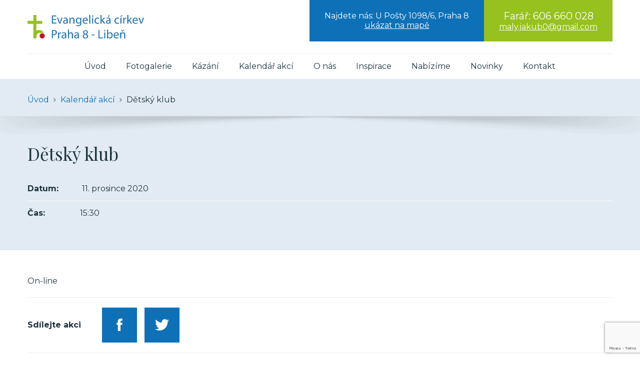

--- FILE ---
content_type: text/html; charset=UTF-8
request_url: https://libenstievangelici.cz/kalendar/detsky-klub-75/
body_size: 7846
content:
<!doctype html>
<html lang="cs" class="font-active">
  <head>
  <meta charset="utf-8">
  <meta http-equiv="x-ua-compatible" content="ie=edge">
  <meta name="viewport" content="width=device-width, initial-scale=1, shrink-to-fit=no">
    
  <title>Dětský klub | Libenští evangelíci</title>
<link data-rocket-preload as="style" href="https://fonts.googleapis.com/css?family=Montserrat%3A400%2C400i%2C700%7CPlayfair%20Display&#038;subset=latin-ext&#038;display=swap" rel="preload">
<link href="https://fonts.googleapis.com/css?family=Montserrat%3A400%2C400i%2C700%7CPlayfair%20Display&#038;subset=latin-ext&#038;display=swap" media="print" onload="this.media=&#039;all&#039;" rel="stylesheet">
<noscript data-wpr-hosted-gf-parameters=""><link rel="stylesheet" href="https://fonts.googleapis.com/css?family=Montserrat%3A400%2C400i%2C700%7CPlayfair%20Display&#038;subset=latin-ext&#038;display=swap"></noscript>

<!-- The SEO Framework od Sybre Waaijer -->
<link rel="canonical" href="https://libenstievangelici.cz/kalendar/detsky-klub-75/" />
<meta name="description" content="On-line…" />
<meta property="og:type" content="article" />
<meta property="og:locale" content="cs_CZ" />
<meta property="og:site_name" content="Libenští evangelíci" />
<meta property="og:title" content="Dětský klub | Libenští evangelíci" />
<meta property="og:description" content="On-line…" />
<meta property="og:url" content="https://libenstievangelici.cz/kalendar/detsky-klub-75/" />
<meta property="article:published_time" content="2021-01-21T07:49:10+00:00" />
<meta property="article:modified_time" content="2021-01-21T07:49:10+00:00" />
<meta name="twitter:card" content="summary_large_image" />
<meta name="twitter:title" content="Dětský klub | Libenští evangelíci" />
<meta name="twitter:description" content="On-line…" />
<script type="application/ld+json">{"@context":"https://schema.org","@graph":[{"@type":"WebSite","@id":"https://libenstievangelici.cz/#/schema/WebSite","url":"https://libenstievangelici.cz/","name":"Libenští evangelíci","inLanguage":"cs","potentialAction":{"@type":"SearchAction","target":{"@type":"EntryPoint","urlTemplate":"https://libenstievangelici.cz/search/{search_term_string}/"},"query-input":"required name=search_term_string"},"publisher":{"@type":"Organization","@id":"https://libenstievangelici.cz/#/schema/Organization","name":"Libenští evangelíci","url":"https://libenstievangelici.cz/"}},{"@type":"WebPage","@id":"https://libenstievangelici.cz/kalendar/detsky-klub-75/","url":"https://libenstievangelici.cz/kalendar/detsky-klub-75/","name":"Dětský klub | Libenští evangelíci","description":"On-line…","inLanguage":"cs","isPartOf":{"@id":"https://libenstievangelici.cz/#/schema/WebSite"},"breadcrumb":{"@type":"BreadcrumbList","@id":"https://libenstievangelici.cz/#/schema/BreadcrumbList","itemListElement":[{"@type":"ListItem","position":1,"item":"https://libenstievangelici.cz/","name":"Libenští evangelíci"},{"@type":"ListItem","position":2,"item":"https://libenstievangelici.cz/kalendar/","name":"Kalendář akcí"},{"@type":"ListItem","position":3,"name":"Dětský klub"}]},"potentialAction":{"@type":"ReadAction","target":"https://libenstievangelici.cz/kalendar/detsky-klub-75/"},"datePublished":"2021-01-21T07:49:10+00:00","dateModified":"2021-01-21T07:49:10+00:00","author":{"@type":"Person","@id":"https://libenstievangelici.cz/#/schema/Person/ed9c1246152164187cd3c685034b5a84","name":"roman.mazur"}}]}</script>
<!-- / The SEO Framework od Sybre Waaijer | 7.76ms meta | 2.91ms boot -->

<link href='https://fonts.gstatic.com' crossorigin rel='preconnect' />
<link rel="alternate" title="oEmbed (JSON)" type="application/json+oembed" href="https://libenstievangelici.cz/wp-json/oembed/1.0/embed?url=https%3A%2F%2Flibenstievangelici.cz%2Fkalendar%2Fdetsky-klub-75%2F" />
<link rel="alternate" title="oEmbed (XML)" type="text/xml+oembed" href="https://libenstievangelici.cz/wp-json/oembed/1.0/embed?url=https%3A%2F%2Flibenstievangelici.cz%2Fkalendar%2Fdetsky-klub-75%2F&#038;format=xml" />
<style id='wp-img-auto-sizes-contain-inline-css' type='text/css'>
img:is([sizes=auto i],[sizes^="auto," i]){contain-intrinsic-size:3000px 1500px}
/*# sourceURL=wp-img-auto-sizes-contain-inline-css */
</style>
<style id='classic-theme-styles-inline-css' type='text/css'>
/*! This file is auto-generated */
.wp-block-button__link{color:#fff;background-color:#32373c;border-radius:9999px;box-shadow:none;text-decoration:none;padding:calc(.667em + 2px) calc(1.333em + 2px);font-size:1.125em}.wp-block-file__button{background:#32373c;color:#fff;text-decoration:none}
/*# sourceURL=/wp-includes/css/classic-themes.min.css */
</style>
<link rel='stylesheet' id='sage/main.css-css' href='https://libenstievangelici.cz/wp-content/themes/libenstievangelici/dist/styles/main_2eff06af.css' type='text/css' media='all' />
<script type="text/javascript" src="https://libenstievangelici.cz/wp-includes/js/jquery/jquery.min.js?ver=3.7.1" id="jquery-core-js"></script>
<script type="text/javascript" src="https://libenstievangelici.cz/wp-includes/js/jquery/jquery-migrate.min.js?ver=3.4.1" id="jquery-migrate-js"></script>
<link rel="apple-touch-icon" sizes="180x180" href="/wp-content/uploads/fbrfg/apple-touch-icon.png">
<link rel="icon" type="image/png" sizes="32x32" href="/wp-content/uploads/fbrfg/favicon-32x32.png">
<link rel="icon" type="image/png" sizes="16x16" href="/wp-content/uploads/fbrfg/favicon-16x16.png">
<link rel="manifest" href="/wp-content/uploads/fbrfg/site.webmanifest">
<link rel="mask-icon" href="/wp-content/uploads/fbrfg/safari-pinned-tab.svg" color="#ffffff">
<link rel="shortcut icon" href="/wp-content/uploads/fbrfg/favicon.ico">
<meta name="msapplication-TileColor" content="#ffffff">
<meta name="msapplication-config" content="/wp-content/uploads/fbrfg/browserconfig.xml">
<meta name="theme-color" content="#ffffff"><!-- Global site tag (gtag.js) - Google Analytics -->
  <script async src="https://www.googletagmanager.com/gtag/js?id=UA-132376319-1"></script>
  <script>
    window.dataLayer = window.dataLayer || [];
    function gtag(){dataLayer.push(arguments);}
    gtag('js', new Date());

    gtag('config', 'UA-132376319-1');
  </script>

<meta name="generator" content="WP Rocket 3.20.3" data-wpr-features="wpr_desktop" /></head>
  <body id="body" class="app wp-singular wpj_event-template-default single single-wpj_event postid-20481 wp-theme-libenstievangeliciresources detsky-klub-75 app-data index-data singular-data single-data single-wpj_event-data single-wpj_event-detsky-klub-75-data">
        <header data-rocket-location-hash="9496dc44cbda5cdebb84f02bfc4ab41b" class="header">
    <div data-rocket-location-hash="9514c6a0def08ea4dd9f01980f68eb84" class="grid grid--container">
        <div data-rocket-location-hash="2566ea329ffb8800694cb8e75a14b2a9" class="header__top">
                                    <a class="header__logo" href="https://libenstievangelici.cz/">
                <img src="https://libenstievangelici.cz/wp-content/uploads/2019/06/logo.svg" alt="Logo Libenští evangelíci">
            </a>
                        <div class="header__right">
                                    <div class="header__address header__address--desktop">
                        <div class="header__address__top">Najdete nás: U Pošty 1098/6, Praha 8</div>
                                                    <a href="https://libenstievangelici.cz/kontakt/#mapa"
                               class="header__adress__map">ukázat na mapě</a>
                                            </div>
                                <div class="header__contact header__contact--desktop">
                                            <div class="header__contact__phone">Farář: <a
                                    href="tel:606660028">606 660 028</a>
                        </div>
                                                                <div class="header__contact__email">
                            <a href="mailto:maly.jakub0@gmail.com">maly.jakub0@gmail.com</a>
                        </div>
                                    </div>
            </div>
            <button id="header__menu__button" class="header__menu__button">
                <span class="header__menu__button__text">Menu</span>
                <span class="header__menu__button__box">
    <span class="header__menu__button__inner"></span>
  </span>
            </button>
        </div>
        <nav id="header__menu" class="header__menu">
                            <div class="menu-hlavni-menu-container"><ul id="menu-hlavni-menu" class="nav"><li id="menu-item-26" class="menu-item menu-item-type-post_type menu-item-object-page menu-item-home menu-item-26"><a href="https://libenstievangelici.cz/">Úvod</a></li>
<li id="menu-item-27" class="menu-item menu-item-type-custom menu-item-object-custom menu-item-27"><a href="/galerie/">Fotogalerie</a></li>
<li id="menu-item-28" class="menu-item menu-item-type-custom menu-item-object-custom menu-item-28"><a href="/kazani/">Kázání</a></li>
<li id="menu-item-29" class="menu-item menu-item-type-custom menu-item-object-custom menu-item-29"><a href="/kalendar/">Kalendář akcí</a></li>
<li id="menu-item-24" class="menu-item menu-item-type-post_type menu-item-object-page menu-item-24"><a href="https://libenstievangelici.cz/o-nas/">O nás</a></li>
<li id="menu-item-23" class="menu-item menu-item-type-post_type menu-item-object-page menu-item-23"><a href="https://libenstievangelici.cz/inspirace/">Inspirace</a></li>
<li id="menu-item-22" class="menu-item menu-item-type-post_type menu-item-object-page menu-item-22"><a href="https://libenstievangelici.cz/nabizime/">Nabízíme</a></li>
<li id="menu-item-1067" class="menu-item menu-item-type-custom menu-item-object-custom menu-item-1067"><a href="/novinka/">Novinky</a></li>
<li id="menu-item-21" class="menu-item menu-item-type-post_type menu-item-object-page menu-item-21"><a href="https://libenstievangelici.cz/kontakt/">Kontakt</a></li>
</ul></div>
                            <div class="header__contact header__contact--mobile">
                                            <div class="header__contact__phone">Farář: telefon: <a
                                    href="tel:606660028">606 660 028</a>
                        </div>
                                                                <div class="header__contact__email">e-mail:
                            <a href="mailto:maly.jakub0@gmail.com">maly.jakub0@gmail.com</a>
                        </div>
                                    </div>
                            <div class="header__address header__address--mobile">
                    <div class="header__address__top">Najdete nás: U Pošty 1098/6, Praha 8</div>
                                            <a href="https://libenstievangelici.cz/kontakt/#mapa"
                           class="header__adress__map">ukázat na mapě</a>
                                    </div>
                    </nav>
    </div>
</header>
    <div data-rocket-location-hash="5d14f49c0f6cf8a09cabf4266485faf2" class="wrap container" role="document">
      <div data-rocket-location-hash="d69d212541086f8302416b5fb77e572b" class="content">
        <main data-rocket-location-hash="3e2b22620a27662a0e53c0a25e44720c" class="main">
          	 	<div class="content__heading">
		<div data-rocket-location-hash="c8301f426aa7f39ece57810f7b7970d1" class="grid grid--container">
			<p class="breadcrumb"><span property="itemListElement" typeof="ListItem"><a property="item" typeof="WebPage" title="Jděte na Libenští evangelíci." href="https://libenstievangelici.cz" class="home"><span property="name">Úvod</span></a><meta property="position" content="1"></span> <span class="breadcrumb__sep">&nbsp;</span> <span property="itemListElement" typeof="ListItem"><a property="item" typeof="WebPage" title="Přejít na Kalendář akcí." href="https://libenstievangelici.cz/kalendar/" class="archive post-wpj_event-archive" ><span property="name">Kalendář akcí</span></a><meta property="position" content="2"></span> <span class="breadcrumb__sep">&nbsp;</span> <span class="post post-wpj_event current-item">Dětský klub</span></p>		</div>
		<div class="content__heading__inner">
			<div class="grid grid--container">
				<h1 class="content__heading__title">Dětský klub</h1>
				<div class="content__heading__info">
										<p class="content__heading__info__item content__heading__info__item--border">
						<strong>Datum:</strong> 11. prosince 2020
					</p>
					<p class="content__heading__info__item">
						<strong>Čas:</strong>15:30
					</p>
									</div>
			</div>
		</div>
	</div>
	<div class="content__main">
		<div class="grid grid--container wysiwyg">
			<div class="content__text">
				<p>On-line</p>
							</div>
			<div class="share">
    <p><strong>Sdílejte akci</strong>
        <a href="https://www.facebook.com/sharer.php?u=https%3A%2F%2Flibenstievangelici.cz%2Fkalendar%2Fdetsky-klub-75%2F"
           class="share__icon share__icon--fb" target="_blank"
           rel="noopener"
           title="Sdílet na Facebooku"
           onclick="return !window.open(this.href, '_blank', 'width=600,height=400');"><?xml version="1.0" encoding="UTF-8" standalone="no"?><!DOCTYPE svg PUBLIC "-//W3C//DTD SVG 1.1//EN" "http://www.w3.org/Graphics/SVG/1.1/DTD/svg11.dtd"><svg width="12" height="25" viewBox="0 0 12 25" version="1.1" xmlns="http://www.w3.org/2000/svg" xmlns:xlink="http://www.w3.org/1999/xlink" xml:space="preserve" xmlns:serif="http://www.serif.com/" style="fill-rule:evenodd;clip-rule:evenodd;stroke-linejoin:round;stroke-miterlimit:1.41421;"><path d="M7.924,25l-5.172,0l0,-12.499l-2.584,0l0,-4.309l2.584,0l0,-2.585c0,-3.514 1.46,-5.607 5.605,-5.607l3.451,0l0,4.311l-2.156,0c-1.615,0 -1.724,0.603 -1.724,1.725l-0.004,2.156l3.908,0l-0.459,4.309l-3.449,0l0,12.499Z" style="fill:#fff;fill-rule:nonzero;"/></svg></a>
        <a href="https://www.twitter.com/share?url=https%3A%2F%2Flibenstievangelici.cz%2Fkalendar%2Fdetsky-klub-75%2F"
           class="share__icon share__icon--tw" target="_blank"
           rel="noopener"
           title="Sdílet na Twitteru"
           onclick="return !window.open(this.href, '_blank', 'width=600,height=400');"><?xml version="1.0" encoding="UTF-8" standalone="no"?><!DOCTYPE svg PUBLIC "-//W3C//DTD SVG 1.1//EN" "http://www.w3.org/Graphics/SVG/1.1/DTD/svg11.dtd"><svg width="28" height="23" viewBox="0 0 28 23" version="1.1" xmlns="http://www.w3.org/2000/svg" xmlns:xlink="http://www.w3.org/1999/xlink" xml:space="preserve" xmlns:serif="http://www.serif.com/" style="fill-rule:evenodd;clip-rule:evenodd;stroke-linejoin:round;stroke-miterlimit:1.41421;"><path d="M28,2.816c-1.03,0.457 -2.137,0.766 -3.299,0.905c1.186,-0.712 2.096,-1.838 2.526,-3.178c-1.11,0.658 -2.339,1.137 -3.648,1.394c-1.048,-1.117 -2.54,-1.814 -4.193,-1.814c-3.173,0 -5.744,2.572 -5.744,5.744c0,0.45 0.05,0.889 0.148,1.309c-4.774,-0.239 -9.006,-2.526 -11.84,-6.002c-0.494,0.849 -0.778,1.835 -0.778,2.888c0,1.993 1.015,3.751 2.556,4.781c-0.942,-0.03 -1.828,-0.288 -2.602,-0.718c0,0.024 0,0.048 0,0.072c0,2.783 1.98,5.105 4.608,5.632c-0.483,0.132 -0.99,0.202 -1.515,0.202c-0.37,0 -0.73,-0.036 -1.08,-0.103c0.731,2.282 2.852,3.943 5.366,3.989c-1.966,1.541 -4.443,2.459 -7.135,2.459c-0.463,0 -0.921,-0.027 -1.37,-0.08c2.542,1.629 5.561,2.581 8.805,2.581c10.565,0 16.343,-8.753 16.343,-16.344c0,-0.249 -0.006,-0.497 -0.017,-0.743c1.125,-0.811 2.099,-1.823 2.869,-2.974Z" style="fill:#fff;fill-rule:nonzero;"/></svg></a>
    </p>
</div>
			<div class="single__more">
				<div class="single__more__cell single__more__cell--left single__more__cell--full">
					<a href="https://libenstievangelici.cz/kalendar/">Zpět na seznam akcí</a>
				</div>
			</div>
		</div>
	</div>
	        </main>
              </div>
    </div>
        <footer data-rocket-location-hash="1c3fc054718431205a256e7773c31efd" class="footer">
	<div class="grid grid--container">
					<div data-rocket-location-hash="c04d509e2043fb804f78684f8d4bb648" class="footer__newsletter">
				<div class="footfooter__creditser__newsletter__half footer__newsletter__half--left">
					<label for="newsletter" class="font-2">Mám zájem o nová kázání, pozvánky na akce a další:</label>
				</div>
				<div class="footer__newsletter__half footer__newsletter__half--right">
					<div class="footer__newsletter__inner">
						<p class="footer__newsletter__unsubscribe_placeholder">&nbsp;</p>
						
<div class="wpcf7 no-js" id="wpcf7-f1127-o1" lang="cs-CZ" dir="ltr" data-wpcf7-id="1127">
<div class="screen-reader-response"><p role="status" aria-live="polite" aria-atomic="true"></p> <ul></ul></div>
<form action="/kalendar/detsky-klub-75/#wpcf7-f1127-o1" method="post" class="wpcf7-form init" aria-label="Kontaktní formulář" novalidate="novalidate" data-status="init">
<fieldset class="hidden-fields-container"><input type="hidden" name="_wpcf7" value="1127" /><input type="hidden" name="_wpcf7_version" value="6.1.4" /><input type="hidden" name="_wpcf7_locale" value="cs_CZ" /><input type="hidden" name="_wpcf7_unit_tag" value="wpcf7-f1127-o1" /><input type="hidden" name="_wpcf7_container_post" value="0" /><input type="hidden" name="_wpcf7_posted_data_hash" value="" /><input type="hidden" name="_wpcf7_recaptcha_response" value="" />
</fieldset>
<div class="footer__newsletter__input__wrap">
	<p><label for="newsletter" class="vhide">Váš e-mail (vyžadováno)</label><span class="wpcf7-form-control-wrap" data-name="newsletter"><input size="40" maxlength="400" class="wpcf7-form-control wpcf7-email wpcf7-validates-as-required wpcf7-text wpcf7-validates-as-email" id="newsletter" aria-required="true" aria-invalid="false" placeholder="Váš e-mail" value="" type="email" name="newsletter" /></span><input class="wpcf7-form-control wpcf7-submit has-spinner button" type="submit" value="Přihlásit se" />
	</p>
</div><div class="wpcf7-response-output" aria-hidden="true"></div>
</form>
</div>

													<p class="footer__newsletter__unsubscribe">
								<a href="https://evangnet.us19.list-manage.com/unsubscribe?u=7e5f2c33ff34a426010de3236&amp;id=ae2bc16756" target="_blank">Odhlásit se z odběru</a>
							</p>
											</div>
				</div>
			</div>
		
		<div data-rocket-location-hash="e33d0c0ecc03d3e3698bd3436a46975f" class="footer__credits footer__credits--mobile">
			<p>U Pošty 1098/6, Praha 8</p>
			<p>					<a href="https://www.facebook.com/libenstievangelici/"
					   class="footer__social__icon footer__social__icon--fb"
					   title="Facebook" target="_blank">
						<?xml version="1.0" encoding="UTF-8" standalone="no"?><!DOCTYPE svg PUBLIC "-//W3C//DTD SVG 1.1//EN" "http://www.w3.org/Graphics/SVG/1.1/DTD/svg11.dtd"><svg width="12" height="25" viewBox="0 0 12 25" version="1.1" xmlns="http://www.w3.org/2000/svg" xmlns:xlink="http://www.w3.org/1999/xlink" xml:space="preserve" xmlns:serif="http://www.serif.com/" style="fill-rule:evenodd;clip-rule:evenodd;stroke-linejoin:round;stroke-miterlimit:1.41421;"><path d="M7.924,25l-5.172,0l0,-12.499l-2.584,0l0,-4.309l2.584,0l0,-2.585c0,-3.514 1.46,-5.607 5.605,-5.607l3.451,0l0,4.311l-2.156,0c-1.615,0 -1.724,0.603 -1.724,1.725l-0.004,2.156l3.908,0l-0.459,4.309l-3.449,0l0,12.499Z" style="fill:#fff;fill-rule:nonzero;"/></svg>
					</a>
													<a href="https://www.youtube.com/channel/UCpuI78edBkTUZZ9pLyyPE5A/videos"
					   class="footer__social__icon footer__social__icon--fb"
					   title="YouTube" target="_blank">
						<?xml version="1.0" encoding="UTF-8" standalone="no"?><!DOCTYPE svg PUBLIC "-//W3C//DTD SVG 1.1//EN" "http://www.w3.org/Graphics/SVG/1.1/DTD/svg11.dtd"><svg width="36" height="24" viewBox="0 0 36 24" version="1.1" xmlns="http://www.w3.org/2000/svg" xmlns:xlink="http://www.w3.org/1999/xlink" xml:space="preserve" xmlns:serif="http://www.serif.com/" style="fill-rule:evenodd;clip-rule:evenodd;stroke-linejoin:round;stroke-miterlimit:1.41421;"><path d="M30.714,0l-25.428,0c-2.84,0 -5.143,2.303 -5.143,5.143l0,13.714c0,2.84 2.303,5.143 5.143,5.143l25.428,0c2.84,0 5.143,-2.303 5.143,-5.143l0,-13.714c0,-2.84 -2.303,-5.143 -5.143,-5.143Zm-15.647,17.629l0.021,-11.258l9.577,5.631l-9.598,5.627Z" style="fill:#fff;fill-rule:nonzero;"/></svg>
					</a>
				</p>
			<p><a href="https://libenstievangelici.cz/kontakt/"
			      class="button">Přijďte se k nám podívat</a></p>
			<p> &copy; 2018
				- 2026 ČCE Libeň									- <a href="https://libenstievangelici.cz/wp-content/uploads/2019/01/prohlaseni-nastenka-web.pdf">GDPR</a>
							</p>
		</div>
		<div data-rocket-location-hash="e0720eedb2e3610c8c1370430309c4aa" class="footer__credits footer__credits--desktop">
			<div class="footer__credits__cell footer__credits__cell--credits">
				&copy; 2018
				- 2026 ČCE Libeň									- <a href="https://libenstievangelici.cz/wp-content/uploads/2019/01/prohlaseni-nastenka-web.pdf">GDPR</a>
							</div>
			<div class="footer__credits__cell footer__credits__cell--line footer__credits__cell--line_1">
				<div class="footer__credits__line"></div>
			</div>
							<div class="footer__credits__cell footer__credits__cell--social">
											<a href="https://www.facebook.com/libenstievangelici/"
						   class="footer__social__icon footer__social__icon--fb"
						   title="Facebook" target="_blank">
							<?xml version="1.0" encoding="UTF-8" standalone="no"?><!DOCTYPE svg PUBLIC "-//W3C//DTD SVG 1.1//EN" "http://www.w3.org/Graphics/SVG/1.1/DTD/svg11.dtd"><svg width="12" height="25" viewBox="0 0 12 25" version="1.1" xmlns="http://www.w3.org/2000/svg" xmlns:xlink="http://www.w3.org/1999/xlink" xml:space="preserve" xmlns:serif="http://www.serif.com/" style="fill-rule:evenodd;clip-rule:evenodd;stroke-linejoin:round;stroke-miterlimit:1.41421;"><path d="M7.924,25l-5.172,0l0,-12.499l-2.584,0l0,-4.309l2.584,0l0,-2.585c0,-3.514 1.46,-5.607 5.605,-5.607l3.451,0l0,4.311l-2.156,0c-1.615,0 -1.724,0.603 -1.724,1.725l-0.004,2.156l3.908,0l-0.459,4.309l-3.449,0l0,12.499Z" style="fill:#fff;fill-rule:nonzero;"/></svg>
						</a>
																<a href="https://www.youtube.com/channel/UCpuI78edBkTUZZ9pLyyPE5A/videos"
						   class="footer__social__icon footer__social__icon--fb"
						   title="YouTube" target="_blank">
							<?xml version="1.0" encoding="UTF-8" standalone="no"?><!DOCTYPE svg PUBLIC "-//W3C//DTD SVG 1.1//EN" "http://www.w3.org/Graphics/SVG/1.1/DTD/svg11.dtd"><svg width="36" height="24" viewBox="0 0 36 24" version="1.1" xmlns="http://www.w3.org/2000/svg" xmlns:xlink="http://www.w3.org/1999/xlink" xml:space="preserve" xmlns:serif="http://www.serif.com/" style="fill-rule:evenodd;clip-rule:evenodd;stroke-linejoin:round;stroke-miterlimit:1.41421;"><path d="M30.714,0l-25.428,0c-2.84,0 -5.143,2.303 -5.143,5.143l0,13.714c0,2.84 2.303,5.143 5.143,5.143l25.428,0c2.84,0 5.143,-2.303 5.143,-5.143l0,-13.714c0,-2.84 -2.303,-5.143 -5.143,-5.143Zm-15.647,17.629l0.021,-11.258l9.577,5.631l-9.598,5.627Z" style="fill:#fff;fill-rule:nonzero;"/></svg>
						</a>
									</div>
				<div class="footer__credits__cell footer__credits__cell--line footer__credits__cell--line_2">
					<div class="footer__credits__line"></div>
				</div>
						<div class="footer__credits__cell  footer__credits__cell--address">
				U Pošty 1098/6, Praha 8
			</div>
			<div class="footer__credits__cell  footer__credits__cell--button footer__credits__cell--right">
				<a href="https://libenstievangelici.cz/kontakt/"
				   class="button button--transparent">Přijďte se k nám podívat</a>
			</div>
		</div>
		<div data-rocket-location-hash="ebd3a700652c743d0246ba1c5a620f25" class="footer__cce">
			<a href="https://www.e-cirkev.cz/" target="_blank" rel="noopener">
				<div class="lazyload__wrap lazyload__wrap--transparent lazyload__wrap--cce">
					<img data-srcset="https://libenstievangelici.cz/wp-content/themes/libenstievangelici/dist/images/logo-cce_bfd5bf6a.svg" data-sizes="100vw" class="lazyload">
				</div>
			</a>
		</div>
	</div>
</footer>    <script type="speculationrules">
{"prefetch":[{"source":"document","where":{"and":[{"href_matches":"/*"},{"not":{"href_matches":["/wp-*.php","/wp-admin/*","/wp-content/uploads/*","/wp-content/*","/wp-content/plugins/*","/wp-content/themes/libenstievangelici/resources/*","/*\\?(.+)"]}},{"not":{"selector_matches":"a[rel~=\"nofollow\"]"}},{"not":{"selector_matches":".no-prefetch, .no-prefetch a"}}]},"eagerness":"conservative"}]}
</script>
<link rel='stylesheet' id='contact-form-7-css' href='https://libenstievangelici.cz/wp-content/plugins/contact-form-7/includes/css/styles.css?ver=6.1.4' type='text/css' media='all' />
<script type="text/javascript" src="https://www.google.com/recaptcha/api.js?render=6LdQ3oUUAAAAAIGzEYmGZtFqtpY_JhXyTBzrYutO&amp;ver=3.0" id="google-recaptcha-js"></script>
<script type="text/javascript" src="https://libenstievangelici.cz/wp-includes/js/dist/vendor/wp-polyfill.min.js?ver=3.15.0" id="wp-polyfill-js"></script>
<script type="text/javascript" id="wpcf7-recaptcha-js-before">
/* <![CDATA[ */
var wpcf7_recaptcha = {
    "sitekey": "6LdQ3oUUAAAAAIGzEYmGZtFqtpY_JhXyTBzrYutO",
    "actions": {
        "homepage": "homepage",
        "contactform": "contactform"
    }
};
//# sourceURL=wpcf7-recaptcha-js-before
/* ]]> */
</script>
<script type="text/javascript" src="https://libenstievangelici.cz/wp-content/plugins/contact-form-7/modules/recaptcha/index.js?ver=6.1.4" id="wpcf7-recaptcha-js"></script>
<script type="text/javascript" id="sage/main.js-js-extra">
/* <![CDATA[ */
var wp = {"home":"https://libenstievangelici.cz","fancybox_close":"Zav\u0159\u00edt","fancybox_next":"Dal\u0161\u00ed","fancybox_prev":"P\u0159edchoz\u00ed","fancybox_error":"Po\u017eadovan\u00fd obsah se nepoda\u0159ilo na\u010d\u00edst.\u003Cbr\u003EZkuste to pros\u00edm pozd\u011bji.","fancybox_start":"Spustit slideshow","fancybox_stop":"Zastavit slideshow","fancybox_full":"Pln\u00e9 zobrazen\u00ed","fancybox_thumb":"N\u00e1hledov\u00e9 obr\u00e1zky","fancybox_download":"St\u00e1hnout","fancybox_share":"Sd\u00edlet","fancybox_zoom":"P\u0159ibl\u00ed\u017eit"};
//# sourceURL=sage%2Fmain.js-js-extra
/* ]]> */
</script>
<script type="text/javascript" src="https://libenstievangelici.cz/wp-content/themes/libenstievangelici/dist/scripts/main_2eff06af.js" id="sage/main.js-js"></script>
<script type="text/javascript" src="https://libenstievangelici.cz/wp-includes/js/dist/hooks.min.js?ver=dd5603f07f9220ed27f1" id="wp-hooks-js"></script>
<script type="text/javascript" src="https://libenstievangelici.cz/wp-includes/js/dist/i18n.min.js?ver=c26c3dc7bed366793375" id="wp-i18n-js"></script>
<script type="text/javascript" id="wp-i18n-js-after">
/* <![CDATA[ */
wp.i18n.setLocaleData( { 'text direction\u0004ltr': [ 'ltr' ] } );
//# sourceURL=wp-i18n-js-after
/* ]]> */
</script>
<script type="text/javascript" src="https://libenstievangelici.cz/wp-content/plugins/contact-form-7/includes/swv/js/index.js?ver=6.1.4" id="swv-js"></script>
<script type="text/javascript" id="contact-form-7-js-translations">
/* <![CDATA[ */
( function( domain, translations ) {
	var localeData = translations.locale_data[ domain ] || translations.locale_data.messages;
	localeData[""].domain = domain;
	wp.i18n.setLocaleData( localeData, domain );
} )( "contact-form-7", {"translation-revision-date":"2025-12-03 20:20:51+0000","generator":"GlotPress\/4.0.3","domain":"messages","locale_data":{"messages":{"":{"domain":"messages","plural-forms":"nplurals=3; plural=(n == 1) ? 0 : ((n >= 2 && n <= 4) ? 1 : 2);","lang":"cs_CZ"},"This contact form is placed in the wrong place.":["Tento kontaktn\u00ed formul\u00e1\u0159 je um\u00edst\u011bn na \u0161patn\u00e9m m\u00edst\u011b."],"Error:":["Chyba:"]}},"comment":{"reference":"includes\/js\/index.js"}} );
//# sourceURL=contact-form-7-js-translations
/* ]]> */
</script>
<script type="text/javascript" id="contact-form-7-js-before">
/* <![CDATA[ */
var wpcf7 = {
    "api": {
        "root": "https:\/\/libenstievangelici.cz\/wp-json\/",
        "namespace": "contact-form-7\/v1"
    },
    "cached": 1
};
//# sourceURL=contact-form-7-js-before
/* ]]> */
</script>
<script type="text/javascript" src="https://libenstievangelici.cz/wp-content/plugins/contact-form-7/includes/js/index.js?ver=6.1.4" id="contact-form-7-js"></script>
        <script>
        (function(w, d){
            if(!("IntersectionObserver" in w)) {
                var b = d.getElementsByTagName('body')[0];
                var s = d.createElement("script");
                s.async = true;
                s.src = "https://cdnjs.cloudflare.com/ajax/libs/vanilla-lazyload/8.15.0/lazyload.min.js";
                w.lazyLoadOptions = {};
                b.appendChild(s);
            }

        }(window, document));

    </script>
  <script>var rocket_beacon_data = {"ajax_url":"https:\/\/libenstievangelici.cz\/wp-admin\/admin-ajax.php","nonce":"6c71c4db95","url":"https:\/\/libenstievangelici.cz\/kalendar\/detsky-klub-75","is_mobile":false,"width_threshold":1600,"height_threshold":700,"delay":500,"debug":null,"status":{"atf":true,"lrc":true,"preconnect_external_domain":true},"elements":"img, video, picture, p, main, div, li, svg, section, header, span","lrc_threshold":1800,"preconnect_external_domain_elements":["link","script","iframe"],"preconnect_external_domain_exclusions":["static.cloudflareinsights.com","rel=\"profile\"","rel=\"preconnect\"","rel=\"dns-prefetch\"","rel=\"icon\""]}</script><script data-name="wpr-wpr-beacon" src='https://libenstievangelici.cz/wp-content/plugins/wp-rocket/assets/js/wpr-beacon.min.js' async></script></body>
</html>

<!-- This website is like a Rocket, isn't it? Performance optimized by WP Rocket. Learn more: https://wp-rocket.me -->

--- FILE ---
content_type: text/html; charset=utf-8
request_url: https://www.google.com/recaptcha/api2/anchor?ar=1&k=6LdQ3oUUAAAAAIGzEYmGZtFqtpY_JhXyTBzrYutO&co=aHR0cHM6Ly9saWJlbnN0aWV2YW5nZWxpY2kuY3o6NDQz&hl=en&v=PoyoqOPhxBO7pBk68S4YbpHZ&size=invisible&anchor-ms=20000&execute-ms=30000&cb=lh90aqsv5pz0
body_size: 48598
content:
<!DOCTYPE HTML><html dir="ltr" lang="en"><head><meta http-equiv="Content-Type" content="text/html; charset=UTF-8">
<meta http-equiv="X-UA-Compatible" content="IE=edge">
<title>reCAPTCHA</title>
<style type="text/css">
/* cyrillic-ext */
@font-face {
  font-family: 'Roboto';
  font-style: normal;
  font-weight: 400;
  font-stretch: 100%;
  src: url(//fonts.gstatic.com/s/roboto/v48/KFO7CnqEu92Fr1ME7kSn66aGLdTylUAMa3GUBHMdazTgWw.woff2) format('woff2');
  unicode-range: U+0460-052F, U+1C80-1C8A, U+20B4, U+2DE0-2DFF, U+A640-A69F, U+FE2E-FE2F;
}
/* cyrillic */
@font-face {
  font-family: 'Roboto';
  font-style: normal;
  font-weight: 400;
  font-stretch: 100%;
  src: url(//fonts.gstatic.com/s/roboto/v48/KFO7CnqEu92Fr1ME7kSn66aGLdTylUAMa3iUBHMdazTgWw.woff2) format('woff2');
  unicode-range: U+0301, U+0400-045F, U+0490-0491, U+04B0-04B1, U+2116;
}
/* greek-ext */
@font-face {
  font-family: 'Roboto';
  font-style: normal;
  font-weight: 400;
  font-stretch: 100%;
  src: url(//fonts.gstatic.com/s/roboto/v48/KFO7CnqEu92Fr1ME7kSn66aGLdTylUAMa3CUBHMdazTgWw.woff2) format('woff2');
  unicode-range: U+1F00-1FFF;
}
/* greek */
@font-face {
  font-family: 'Roboto';
  font-style: normal;
  font-weight: 400;
  font-stretch: 100%;
  src: url(//fonts.gstatic.com/s/roboto/v48/KFO7CnqEu92Fr1ME7kSn66aGLdTylUAMa3-UBHMdazTgWw.woff2) format('woff2');
  unicode-range: U+0370-0377, U+037A-037F, U+0384-038A, U+038C, U+038E-03A1, U+03A3-03FF;
}
/* math */
@font-face {
  font-family: 'Roboto';
  font-style: normal;
  font-weight: 400;
  font-stretch: 100%;
  src: url(//fonts.gstatic.com/s/roboto/v48/KFO7CnqEu92Fr1ME7kSn66aGLdTylUAMawCUBHMdazTgWw.woff2) format('woff2');
  unicode-range: U+0302-0303, U+0305, U+0307-0308, U+0310, U+0312, U+0315, U+031A, U+0326-0327, U+032C, U+032F-0330, U+0332-0333, U+0338, U+033A, U+0346, U+034D, U+0391-03A1, U+03A3-03A9, U+03B1-03C9, U+03D1, U+03D5-03D6, U+03F0-03F1, U+03F4-03F5, U+2016-2017, U+2034-2038, U+203C, U+2040, U+2043, U+2047, U+2050, U+2057, U+205F, U+2070-2071, U+2074-208E, U+2090-209C, U+20D0-20DC, U+20E1, U+20E5-20EF, U+2100-2112, U+2114-2115, U+2117-2121, U+2123-214F, U+2190, U+2192, U+2194-21AE, U+21B0-21E5, U+21F1-21F2, U+21F4-2211, U+2213-2214, U+2216-22FF, U+2308-230B, U+2310, U+2319, U+231C-2321, U+2336-237A, U+237C, U+2395, U+239B-23B7, U+23D0, U+23DC-23E1, U+2474-2475, U+25AF, U+25B3, U+25B7, U+25BD, U+25C1, U+25CA, U+25CC, U+25FB, U+266D-266F, U+27C0-27FF, U+2900-2AFF, U+2B0E-2B11, U+2B30-2B4C, U+2BFE, U+3030, U+FF5B, U+FF5D, U+1D400-1D7FF, U+1EE00-1EEFF;
}
/* symbols */
@font-face {
  font-family: 'Roboto';
  font-style: normal;
  font-weight: 400;
  font-stretch: 100%;
  src: url(//fonts.gstatic.com/s/roboto/v48/KFO7CnqEu92Fr1ME7kSn66aGLdTylUAMaxKUBHMdazTgWw.woff2) format('woff2');
  unicode-range: U+0001-000C, U+000E-001F, U+007F-009F, U+20DD-20E0, U+20E2-20E4, U+2150-218F, U+2190, U+2192, U+2194-2199, U+21AF, U+21E6-21F0, U+21F3, U+2218-2219, U+2299, U+22C4-22C6, U+2300-243F, U+2440-244A, U+2460-24FF, U+25A0-27BF, U+2800-28FF, U+2921-2922, U+2981, U+29BF, U+29EB, U+2B00-2BFF, U+4DC0-4DFF, U+FFF9-FFFB, U+10140-1018E, U+10190-1019C, U+101A0, U+101D0-101FD, U+102E0-102FB, U+10E60-10E7E, U+1D2C0-1D2D3, U+1D2E0-1D37F, U+1F000-1F0FF, U+1F100-1F1AD, U+1F1E6-1F1FF, U+1F30D-1F30F, U+1F315, U+1F31C, U+1F31E, U+1F320-1F32C, U+1F336, U+1F378, U+1F37D, U+1F382, U+1F393-1F39F, U+1F3A7-1F3A8, U+1F3AC-1F3AF, U+1F3C2, U+1F3C4-1F3C6, U+1F3CA-1F3CE, U+1F3D4-1F3E0, U+1F3ED, U+1F3F1-1F3F3, U+1F3F5-1F3F7, U+1F408, U+1F415, U+1F41F, U+1F426, U+1F43F, U+1F441-1F442, U+1F444, U+1F446-1F449, U+1F44C-1F44E, U+1F453, U+1F46A, U+1F47D, U+1F4A3, U+1F4B0, U+1F4B3, U+1F4B9, U+1F4BB, U+1F4BF, U+1F4C8-1F4CB, U+1F4D6, U+1F4DA, U+1F4DF, U+1F4E3-1F4E6, U+1F4EA-1F4ED, U+1F4F7, U+1F4F9-1F4FB, U+1F4FD-1F4FE, U+1F503, U+1F507-1F50B, U+1F50D, U+1F512-1F513, U+1F53E-1F54A, U+1F54F-1F5FA, U+1F610, U+1F650-1F67F, U+1F687, U+1F68D, U+1F691, U+1F694, U+1F698, U+1F6AD, U+1F6B2, U+1F6B9-1F6BA, U+1F6BC, U+1F6C6-1F6CF, U+1F6D3-1F6D7, U+1F6E0-1F6EA, U+1F6F0-1F6F3, U+1F6F7-1F6FC, U+1F700-1F7FF, U+1F800-1F80B, U+1F810-1F847, U+1F850-1F859, U+1F860-1F887, U+1F890-1F8AD, U+1F8B0-1F8BB, U+1F8C0-1F8C1, U+1F900-1F90B, U+1F93B, U+1F946, U+1F984, U+1F996, U+1F9E9, U+1FA00-1FA6F, U+1FA70-1FA7C, U+1FA80-1FA89, U+1FA8F-1FAC6, U+1FACE-1FADC, U+1FADF-1FAE9, U+1FAF0-1FAF8, U+1FB00-1FBFF;
}
/* vietnamese */
@font-face {
  font-family: 'Roboto';
  font-style: normal;
  font-weight: 400;
  font-stretch: 100%;
  src: url(//fonts.gstatic.com/s/roboto/v48/KFO7CnqEu92Fr1ME7kSn66aGLdTylUAMa3OUBHMdazTgWw.woff2) format('woff2');
  unicode-range: U+0102-0103, U+0110-0111, U+0128-0129, U+0168-0169, U+01A0-01A1, U+01AF-01B0, U+0300-0301, U+0303-0304, U+0308-0309, U+0323, U+0329, U+1EA0-1EF9, U+20AB;
}
/* latin-ext */
@font-face {
  font-family: 'Roboto';
  font-style: normal;
  font-weight: 400;
  font-stretch: 100%;
  src: url(//fonts.gstatic.com/s/roboto/v48/KFO7CnqEu92Fr1ME7kSn66aGLdTylUAMa3KUBHMdazTgWw.woff2) format('woff2');
  unicode-range: U+0100-02BA, U+02BD-02C5, U+02C7-02CC, U+02CE-02D7, U+02DD-02FF, U+0304, U+0308, U+0329, U+1D00-1DBF, U+1E00-1E9F, U+1EF2-1EFF, U+2020, U+20A0-20AB, U+20AD-20C0, U+2113, U+2C60-2C7F, U+A720-A7FF;
}
/* latin */
@font-face {
  font-family: 'Roboto';
  font-style: normal;
  font-weight: 400;
  font-stretch: 100%;
  src: url(//fonts.gstatic.com/s/roboto/v48/KFO7CnqEu92Fr1ME7kSn66aGLdTylUAMa3yUBHMdazQ.woff2) format('woff2');
  unicode-range: U+0000-00FF, U+0131, U+0152-0153, U+02BB-02BC, U+02C6, U+02DA, U+02DC, U+0304, U+0308, U+0329, U+2000-206F, U+20AC, U+2122, U+2191, U+2193, U+2212, U+2215, U+FEFF, U+FFFD;
}
/* cyrillic-ext */
@font-face {
  font-family: 'Roboto';
  font-style: normal;
  font-weight: 500;
  font-stretch: 100%;
  src: url(//fonts.gstatic.com/s/roboto/v48/KFO7CnqEu92Fr1ME7kSn66aGLdTylUAMa3GUBHMdazTgWw.woff2) format('woff2');
  unicode-range: U+0460-052F, U+1C80-1C8A, U+20B4, U+2DE0-2DFF, U+A640-A69F, U+FE2E-FE2F;
}
/* cyrillic */
@font-face {
  font-family: 'Roboto';
  font-style: normal;
  font-weight: 500;
  font-stretch: 100%;
  src: url(//fonts.gstatic.com/s/roboto/v48/KFO7CnqEu92Fr1ME7kSn66aGLdTylUAMa3iUBHMdazTgWw.woff2) format('woff2');
  unicode-range: U+0301, U+0400-045F, U+0490-0491, U+04B0-04B1, U+2116;
}
/* greek-ext */
@font-face {
  font-family: 'Roboto';
  font-style: normal;
  font-weight: 500;
  font-stretch: 100%;
  src: url(//fonts.gstatic.com/s/roboto/v48/KFO7CnqEu92Fr1ME7kSn66aGLdTylUAMa3CUBHMdazTgWw.woff2) format('woff2');
  unicode-range: U+1F00-1FFF;
}
/* greek */
@font-face {
  font-family: 'Roboto';
  font-style: normal;
  font-weight: 500;
  font-stretch: 100%;
  src: url(//fonts.gstatic.com/s/roboto/v48/KFO7CnqEu92Fr1ME7kSn66aGLdTylUAMa3-UBHMdazTgWw.woff2) format('woff2');
  unicode-range: U+0370-0377, U+037A-037F, U+0384-038A, U+038C, U+038E-03A1, U+03A3-03FF;
}
/* math */
@font-face {
  font-family: 'Roboto';
  font-style: normal;
  font-weight: 500;
  font-stretch: 100%;
  src: url(//fonts.gstatic.com/s/roboto/v48/KFO7CnqEu92Fr1ME7kSn66aGLdTylUAMawCUBHMdazTgWw.woff2) format('woff2');
  unicode-range: U+0302-0303, U+0305, U+0307-0308, U+0310, U+0312, U+0315, U+031A, U+0326-0327, U+032C, U+032F-0330, U+0332-0333, U+0338, U+033A, U+0346, U+034D, U+0391-03A1, U+03A3-03A9, U+03B1-03C9, U+03D1, U+03D5-03D6, U+03F0-03F1, U+03F4-03F5, U+2016-2017, U+2034-2038, U+203C, U+2040, U+2043, U+2047, U+2050, U+2057, U+205F, U+2070-2071, U+2074-208E, U+2090-209C, U+20D0-20DC, U+20E1, U+20E5-20EF, U+2100-2112, U+2114-2115, U+2117-2121, U+2123-214F, U+2190, U+2192, U+2194-21AE, U+21B0-21E5, U+21F1-21F2, U+21F4-2211, U+2213-2214, U+2216-22FF, U+2308-230B, U+2310, U+2319, U+231C-2321, U+2336-237A, U+237C, U+2395, U+239B-23B7, U+23D0, U+23DC-23E1, U+2474-2475, U+25AF, U+25B3, U+25B7, U+25BD, U+25C1, U+25CA, U+25CC, U+25FB, U+266D-266F, U+27C0-27FF, U+2900-2AFF, U+2B0E-2B11, U+2B30-2B4C, U+2BFE, U+3030, U+FF5B, U+FF5D, U+1D400-1D7FF, U+1EE00-1EEFF;
}
/* symbols */
@font-face {
  font-family: 'Roboto';
  font-style: normal;
  font-weight: 500;
  font-stretch: 100%;
  src: url(//fonts.gstatic.com/s/roboto/v48/KFO7CnqEu92Fr1ME7kSn66aGLdTylUAMaxKUBHMdazTgWw.woff2) format('woff2');
  unicode-range: U+0001-000C, U+000E-001F, U+007F-009F, U+20DD-20E0, U+20E2-20E4, U+2150-218F, U+2190, U+2192, U+2194-2199, U+21AF, U+21E6-21F0, U+21F3, U+2218-2219, U+2299, U+22C4-22C6, U+2300-243F, U+2440-244A, U+2460-24FF, U+25A0-27BF, U+2800-28FF, U+2921-2922, U+2981, U+29BF, U+29EB, U+2B00-2BFF, U+4DC0-4DFF, U+FFF9-FFFB, U+10140-1018E, U+10190-1019C, U+101A0, U+101D0-101FD, U+102E0-102FB, U+10E60-10E7E, U+1D2C0-1D2D3, U+1D2E0-1D37F, U+1F000-1F0FF, U+1F100-1F1AD, U+1F1E6-1F1FF, U+1F30D-1F30F, U+1F315, U+1F31C, U+1F31E, U+1F320-1F32C, U+1F336, U+1F378, U+1F37D, U+1F382, U+1F393-1F39F, U+1F3A7-1F3A8, U+1F3AC-1F3AF, U+1F3C2, U+1F3C4-1F3C6, U+1F3CA-1F3CE, U+1F3D4-1F3E0, U+1F3ED, U+1F3F1-1F3F3, U+1F3F5-1F3F7, U+1F408, U+1F415, U+1F41F, U+1F426, U+1F43F, U+1F441-1F442, U+1F444, U+1F446-1F449, U+1F44C-1F44E, U+1F453, U+1F46A, U+1F47D, U+1F4A3, U+1F4B0, U+1F4B3, U+1F4B9, U+1F4BB, U+1F4BF, U+1F4C8-1F4CB, U+1F4D6, U+1F4DA, U+1F4DF, U+1F4E3-1F4E6, U+1F4EA-1F4ED, U+1F4F7, U+1F4F9-1F4FB, U+1F4FD-1F4FE, U+1F503, U+1F507-1F50B, U+1F50D, U+1F512-1F513, U+1F53E-1F54A, U+1F54F-1F5FA, U+1F610, U+1F650-1F67F, U+1F687, U+1F68D, U+1F691, U+1F694, U+1F698, U+1F6AD, U+1F6B2, U+1F6B9-1F6BA, U+1F6BC, U+1F6C6-1F6CF, U+1F6D3-1F6D7, U+1F6E0-1F6EA, U+1F6F0-1F6F3, U+1F6F7-1F6FC, U+1F700-1F7FF, U+1F800-1F80B, U+1F810-1F847, U+1F850-1F859, U+1F860-1F887, U+1F890-1F8AD, U+1F8B0-1F8BB, U+1F8C0-1F8C1, U+1F900-1F90B, U+1F93B, U+1F946, U+1F984, U+1F996, U+1F9E9, U+1FA00-1FA6F, U+1FA70-1FA7C, U+1FA80-1FA89, U+1FA8F-1FAC6, U+1FACE-1FADC, U+1FADF-1FAE9, U+1FAF0-1FAF8, U+1FB00-1FBFF;
}
/* vietnamese */
@font-face {
  font-family: 'Roboto';
  font-style: normal;
  font-weight: 500;
  font-stretch: 100%;
  src: url(//fonts.gstatic.com/s/roboto/v48/KFO7CnqEu92Fr1ME7kSn66aGLdTylUAMa3OUBHMdazTgWw.woff2) format('woff2');
  unicode-range: U+0102-0103, U+0110-0111, U+0128-0129, U+0168-0169, U+01A0-01A1, U+01AF-01B0, U+0300-0301, U+0303-0304, U+0308-0309, U+0323, U+0329, U+1EA0-1EF9, U+20AB;
}
/* latin-ext */
@font-face {
  font-family: 'Roboto';
  font-style: normal;
  font-weight: 500;
  font-stretch: 100%;
  src: url(//fonts.gstatic.com/s/roboto/v48/KFO7CnqEu92Fr1ME7kSn66aGLdTylUAMa3KUBHMdazTgWw.woff2) format('woff2');
  unicode-range: U+0100-02BA, U+02BD-02C5, U+02C7-02CC, U+02CE-02D7, U+02DD-02FF, U+0304, U+0308, U+0329, U+1D00-1DBF, U+1E00-1E9F, U+1EF2-1EFF, U+2020, U+20A0-20AB, U+20AD-20C0, U+2113, U+2C60-2C7F, U+A720-A7FF;
}
/* latin */
@font-face {
  font-family: 'Roboto';
  font-style: normal;
  font-weight: 500;
  font-stretch: 100%;
  src: url(//fonts.gstatic.com/s/roboto/v48/KFO7CnqEu92Fr1ME7kSn66aGLdTylUAMa3yUBHMdazQ.woff2) format('woff2');
  unicode-range: U+0000-00FF, U+0131, U+0152-0153, U+02BB-02BC, U+02C6, U+02DA, U+02DC, U+0304, U+0308, U+0329, U+2000-206F, U+20AC, U+2122, U+2191, U+2193, U+2212, U+2215, U+FEFF, U+FFFD;
}
/* cyrillic-ext */
@font-face {
  font-family: 'Roboto';
  font-style: normal;
  font-weight: 900;
  font-stretch: 100%;
  src: url(//fonts.gstatic.com/s/roboto/v48/KFO7CnqEu92Fr1ME7kSn66aGLdTylUAMa3GUBHMdazTgWw.woff2) format('woff2');
  unicode-range: U+0460-052F, U+1C80-1C8A, U+20B4, U+2DE0-2DFF, U+A640-A69F, U+FE2E-FE2F;
}
/* cyrillic */
@font-face {
  font-family: 'Roboto';
  font-style: normal;
  font-weight: 900;
  font-stretch: 100%;
  src: url(//fonts.gstatic.com/s/roboto/v48/KFO7CnqEu92Fr1ME7kSn66aGLdTylUAMa3iUBHMdazTgWw.woff2) format('woff2');
  unicode-range: U+0301, U+0400-045F, U+0490-0491, U+04B0-04B1, U+2116;
}
/* greek-ext */
@font-face {
  font-family: 'Roboto';
  font-style: normal;
  font-weight: 900;
  font-stretch: 100%;
  src: url(//fonts.gstatic.com/s/roboto/v48/KFO7CnqEu92Fr1ME7kSn66aGLdTylUAMa3CUBHMdazTgWw.woff2) format('woff2');
  unicode-range: U+1F00-1FFF;
}
/* greek */
@font-face {
  font-family: 'Roboto';
  font-style: normal;
  font-weight: 900;
  font-stretch: 100%;
  src: url(//fonts.gstatic.com/s/roboto/v48/KFO7CnqEu92Fr1ME7kSn66aGLdTylUAMa3-UBHMdazTgWw.woff2) format('woff2');
  unicode-range: U+0370-0377, U+037A-037F, U+0384-038A, U+038C, U+038E-03A1, U+03A3-03FF;
}
/* math */
@font-face {
  font-family: 'Roboto';
  font-style: normal;
  font-weight: 900;
  font-stretch: 100%;
  src: url(//fonts.gstatic.com/s/roboto/v48/KFO7CnqEu92Fr1ME7kSn66aGLdTylUAMawCUBHMdazTgWw.woff2) format('woff2');
  unicode-range: U+0302-0303, U+0305, U+0307-0308, U+0310, U+0312, U+0315, U+031A, U+0326-0327, U+032C, U+032F-0330, U+0332-0333, U+0338, U+033A, U+0346, U+034D, U+0391-03A1, U+03A3-03A9, U+03B1-03C9, U+03D1, U+03D5-03D6, U+03F0-03F1, U+03F4-03F5, U+2016-2017, U+2034-2038, U+203C, U+2040, U+2043, U+2047, U+2050, U+2057, U+205F, U+2070-2071, U+2074-208E, U+2090-209C, U+20D0-20DC, U+20E1, U+20E5-20EF, U+2100-2112, U+2114-2115, U+2117-2121, U+2123-214F, U+2190, U+2192, U+2194-21AE, U+21B0-21E5, U+21F1-21F2, U+21F4-2211, U+2213-2214, U+2216-22FF, U+2308-230B, U+2310, U+2319, U+231C-2321, U+2336-237A, U+237C, U+2395, U+239B-23B7, U+23D0, U+23DC-23E1, U+2474-2475, U+25AF, U+25B3, U+25B7, U+25BD, U+25C1, U+25CA, U+25CC, U+25FB, U+266D-266F, U+27C0-27FF, U+2900-2AFF, U+2B0E-2B11, U+2B30-2B4C, U+2BFE, U+3030, U+FF5B, U+FF5D, U+1D400-1D7FF, U+1EE00-1EEFF;
}
/* symbols */
@font-face {
  font-family: 'Roboto';
  font-style: normal;
  font-weight: 900;
  font-stretch: 100%;
  src: url(//fonts.gstatic.com/s/roboto/v48/KFO7CnqEu92Fr1ME7kSn66aGLdTylUAMaxKUBHMdazTgWw.woff2) format('woff2');
  unicode-range: U+0001-000C, U+000E-001F, U+007F-009F, U+20DD-20E0, U+20E2-20E4, U+2150-218F, U+2190, U+2192, U+2194-2199, U+21AF, U+21E6-21F0, U+21F3, U+2218-2219, U+2299, U+22C4-22C6, U+2300-243F, U+2440-244A, U+2460-24FF, U+25A0-27BF, U+2800-28FF, U+2921-2922, U+2981, U+29BF, U+29EB, U+2B00-2BFF, U+4DC0-4DFF, U+FFF9-FFFB, U+10140-1018E, U+10190-1019C, U+101A0, U+101D0-101FD, U+102E0-102FB, U+10E60-10E7E, U+1D2C0-1D2D3, U+1D2E0-1D37F, U+1F000-1F0FF, U+1F100-1F1AD, U+1F1E6-1F1FF, U+1F30D-1F30F, U+1F315, U+1F31C, U+1F31E, U+1F320-1F32C, U+1F336, U+1F378, U+1F37D, U+1F382, U+1F393-1F39F, U+1F3A7-1F3A8, U+1F3AC-1F3AF, U+1F3C2, U+1F3C4-1F3C6, U+1F3CA-1F3CE, U+1F3D4-1F3E0, U+1F3ED, U+1F3F1-1F3F3, U+1F3F5-1F3F7, U+1F408, U+1F415, U+1F41F, U+1F426, U+1F43F, U+1F441-1F442, U+1F444, U+1F446-1F449, U+1F44C-1F44E, U+1F453, U+1F46A, U+1F47D, U+1F4A3, U+1F4B0, U+1F4B3, U+1F4B9, U+1F4BB, U+1F4BF, U+1F4C8-1F4CB, U+1F4D6, U+1F4DA, U+1F4DF, U+1F4E3-1F4E6, U+1F4EA-1F4ED, U+1F4F7, U+1F4F9-1F4FB, U+1F4FD-1F4FE, U+1F503, U+1F507-1F50B, U+1F50D, U+1F512-1F513, U+1F53E-1F54A, U+1F54F-1F5FA, U+1F610, U+1F650-1F67F, U+1F687, U+1F68D, U+1F691, U+1F694, U+1F698, U+1F6AD, U+1F6B2, U+1F6B9-1F6BA, U+1F6BC, U+1F6C6-1F6CF, U+1F6D3-1F6D7, U+1F6E0-1F6EA, U+1F6F0-1F6F3, U+1F6F7-1F6FC, U+1F700-1F7FF, U+1F800-1F80B, U+1F810-1F847, U+1F850-1F859, U+1F860-1F887, U+1F890-1F8AD, U+1F8B0-1F8BB, U+1F8C0-1F8C1, U+1F900-1F90B, U+1F93B, U+1F946, U+1F984, U+1F996, U+1F9E9, U+1FA00-1FA6F, U+1FA70-1FA7C, U+1FA80-1FA89, U+1FA8F-1FAC6, U+1FACE-1FADC, U+1FADF-1FAE9, U+1FAF0-1FAF8, U+1FB00-1FBFF;
}
/* vietnamese */
@font-face {
  font-family: 'Roboto';
  font-style: normal;
  font-weight: 900;
  font-stretch: 100%;
  src: url(//fonts.gstatic.com/s/roboto/v48/KFO7CnqEu92Fr1ME7kSn66aGLdTylUAMa3OUBHMdazTgWw.woff2) format('woff2');
  unicode-range: U+0102-0103, U+0110-0111, U+0128-0129, U+0168-0169, U+01A0-01A1, U+01AF-01B0, U+0300-0301, U+0303-0304, U+0308-0309, U+0323, U+0329, U+1EA0-1EF9, U+20AB;
}
/* latin-ext */
@font-face {
  font-family: 'Roboto';
  font-style: normal;
  font-weight: 900;
  font-stretch: 100%;
  src: url(//fonts.gstatic.com/s/roboto/v48/KFO7CnqEu92Fr1ME7kSn66aGLdTylUAMa3KUBHMdazTgWw.woff2) format('woff2');
  unicode-range: U+0100-02BA, U+02BD-02C5, U+02C7-02CC, U+02CE-02D7, U+02DD-02FF, U+0304, U+0308, U+0329, U+1D00-1DBF, U+1E00-1E9F, U+1EF2-1EFF, U+2020, U+20A0-20AB, U+20AD-20C0, U+2113, U+2C60-2C7F, U+A720-A7FF;
}
/* latin */
@font-face {
  font-family: 'Roboto';
  font-style: normal;
  font-weight: 900;
  font-stretch: 100%;
  src: url(//fonts.gstatic.com/s/roboto/v48/KFO7CnqEu92Fr1ME7kSn66aGLdTylUAMa3yUBHMdazQ.woff2) format('woff2');
  unicode-range: U+0000-00FF, U+0131, U+0152-0153, U+02BB-02BC, U+02C6, U+02DA, U+02DC, U+0304, U+0308, U+0329, U+2000-206F, U+20AC, U+2122, U+2191, U+2193, U+2212, U+2215, U+FEFF, U+FFFD;
}

</style>
<link rel="stylesheet" type="text/css" href="https://www.gstatic.com/recaptcha/releases/PoyoqOPhxBO7pBk68S4YbpHZ/styles__ltr.css">
<script nonce="BAAt3CU-YSN2KMJatfre2Q" type="text/javascript">window['__recaptcha_api'] = 'https://www.google.com/recaptcha/api2/';</script>
<script type="text/javascript" src="https://www.gstatic.com/recaptcha/releases/PoyoqOPhxBO7pBk68S4YbpHZ/recaptcha__en.js" nonce="BAAt3CU-YSN2KMJatfre2Q">
      
    </script></head>
<body><div id="rc-anchor-alert" class="rc-anchor-alert"></div>
<input type="hidden" id="recaptcha-token" value="[base64]">
<script type="text/javascript" nonce="BAAt3CU-YSN2KMJatfre2Q">
      recaptcha.anchor.Main.init("[\x22ainput\x22,[\x22bgdata\x22,\x22\x22,\[base64]/[base64]/[base64]/[base64]/[base64]/UltsKytdPUU6KEU8MjA0OD9SW2wrK109RT4+NnwxOTI6KChFJjY0NTEyKT09NTUyOTYmJk0rMTxjLmxlbmd0aCYmKGMuY2hhckNvZGVBdChNKzEpJjY0NTEyKT09NTYzMjA/[base64]/[base64]/[base64]/[base64]/[base64]/[base64]/[base64]\x22,\[base64]\x22,\x22bHIPC3XCsAZhag/CksKMTMOPwpkGw6lfw4x9w4fCu8KNwq5vw5vCuMKqw6t2w7HDvsOjwpU9NMODK8O9d8OzBGZ4MwrClsOjDcKAw5fDrsKTw5HCsG8/[base64]/CogQbw4p2X3nCt8KVw5Mnwo7CkMKJC2YJwrZSVTFrwr9TPsOewpdmdMOKwoXCjVN2wpXDisOBw6kxchl9N8ONfStrwpRuKsKEw6bCh8KWw4AlwqrDmWNmwr9OwpVkRwoINMOyFk/DqDzCgsOHw6sfw4Fjw65lYnp1MsKlLiHCuMK5Z8OJJ11dZCXDjnVQwofDkVNnBsKVw5Bewr5Tw404wo1ad05IHcO1bMONw5hwwoJtw6rDpcKeEMKNwod6EAgAe8KBwr1zLDYmZD05wozDicO2K8KsNcO/KizChwXCgcOeDcKqHV1xw5LDpsOuS8OdwootPcKnI3DCuMOLw7fClWnCtwxFw6/CssO6w68qXHl2PcK1GQnCnCPCsEURwqDDp8O3w5jDmQbDpyBsJgVHe8KlwqstO8ORw71RwqVpKcKPwrHDmMOvw5oXw5/CgQp1IgvCpcOXw6hBXcKCw6rDhMKDw4vCmAo/woBcWiUZQmoCw4h0wolnw5lYJsKlNcOMw7zDrU1XOcOHw7vDr8OnNld9w53Ct2rDvFXDvSPCk8KPdS5DJcOebcO9w5hPw7HCh2jChMOFw6TCjMOfw60OY2R5YcOXVgfCk8O7IRwNw6UVwo/Du8OHw7HCs8OzwoHCtxBBw7HCssKMwrhCwrHDvSxowrPDhcKRw5BcwrUAEcKZEMOyw7HDhn9qXSBawrrDgsK1wqbCsk3DtGbDkzTCuETCrwjDj28WwqYDYQXCtcKIw4/CmsK+wpVCJS3CncKnw7vDpUltNMKSw43CnRRAwrNSF0wiwo0eOGbDpm0tw7o2BkxzwonCm0Q9wpV/DcK/ejDDvXPCo8O5w6HDmMK5ZcKtwps0woXCo8KbwpFCNcO8wpvCvMKJFcK8UQPDnsO2Kx/Dl0BhL8KDwpbCocOcR8KFUcKCwp7Cp2vDvxrDjgrCuQ7CosOJLDoDw6Fyw6HDrcK8O3/[base64]/DvW9Lw7NWXMOLw5UHw5olMMOuLDDDlcK1RsKpw7PDvsKQBGYHGMK/wrXDn1tEwr/[base64]/CqMOHNcK4wojDoVbDkwFmw70/w6Jhw6BWwplOwqJ7WMKFFcKFw5nDgcK6OMK7YC7DgCQ0WsOlwpbDsMOjw7h/S8OaBsONwqjDosOjUGlawpLCgFbDnMOGOcOEwpDCgTrCszFRQcO7TjtdF8KZw7lBw78KworCisOoLHdIw6bCmwrDtcK+fjJ7w7vCtyXCvMOcwqTDl1/CqhwxKmXDnSYQLsK3wq3Cox/[base64]/[base64]/TDDDhG8XCSMANcOwAg7CnMKEw4wyehtUayLDgMKtIsKXNMK1wrLDq8O9DlDDk0bDjDsEw4nDssOwVkvCnAwpSWrDuSgHw5QIOsOPPxTDgDTDh8KWeUQ5P0vCvD4iw6hbZFcmwr9LwpMTSXDDj8OQwp/CtCsARcKHHcK7YMOSeWs4LMKHBsKlwq8kw63CjzNmJznDtBYAHsKQEXVXMS4NO1MpLjjCmWXDpETDlQIHwpYuwrVeGMKZAlNqMcKHw7fCksOIw5LCsHttw78aXsOtdsOCS0vCoXFaw75yHGzDqCrCtsOYw5zCunhZTwDDnRYTfsOYw61qPSA7XE1yFUZvCCrCjC/[base64]/DnwsZK8Ktw7/Dp8KJOMOZwokYw7nDtcOgwrTDqMKEwrTCtMOuaB8DaR0Gw71NOcO8IsK+BxJ0chR+w7/Do8O0wpd+wrrDthYBwrULwqDCogPCshd/wrHDjVPCiMKMWXRZTBvCvcKracObwqsnXMK/wrLCsxnCvcKqJ8OpAyfDgCsXwo3DvgvCgyN/MMK6w7LDgCHClMKvL8KcMC86Q8K0wrswLg3Dmj3Cs08yIcOmMMOMwq/DjBrDmMOARDLDiynDmGY6dcKnwq/[base64]/[base64]/Dm8Kaw4PCmcOJwoA5dsOPT8KadsOxWMKLwooKdcO0WxhYwovDnCZow4xpw73DlS/ClsOIXsOnEznDt8KKw5jDoCFjwpw2HzUjwpA4X8KxPMOYw7x7IA4hwohLNybCgRB+K8O7DhcsUsO7w4/DqCpyZcOnfsKYTMOpFgjCtHDDicO5w5/[base64]/SAhAdH7DisOWwqA6wrBoOcKKw5pGOhhQDD/Diy9SwrXCmMKBw73ChTliw70iTBLCjcKdC1V0wpPChsKYTDxXAT/[base64]/KcKpCMOvw4fCm8OpckTDgsKrwrXDkUQKwqZyw73Cl8KAMMKzEsOdbBE7wo4zXcOvDSwCwqrDn0HDkVhBw6lCEBDCicKfFXo8MRHDhMKVwqoLP8OVw4nCmsKFwp/DlFk9BUbCtMKaw6HDr2Bxw5DDkMOPwr10wofDmMKUw6XCpsKcaW1twp7DhAfDmmY8wqTDm8KKwokuCcODw4hXBsKDwq0CE8KewpjCqMKgWMOJG8Kyw6fDmUPDvcK/w4c1I8O3HMK0WsOgw4zCo8KXNcOHdwTDgjsmwrp1wqXDocOTF8ONMsOBYcO4P39fWyfDp0PCvsOGHCBFwrQcw5XCkhAgG1DCmCNaQMOfF8Olw5/DicOPwrPCjlfCl1bCjwxpw4PConTCpcOUwofCgTbDpcKEwrFgw5VJw4cRw6wwFyXCjxfDo1s6w5/CmH1fBcOMwrMtwpF9O8Kkw6PCj8ORL8KzwqrDoxjCmjzDgAnDlsKmMyAgwqQvfn0Dwo3CpnUFK1vCnMKBCcOQEGfDh8OyE8OdU8KmTXXDoBHDvMO7a38yZcOMQ8OOwq7CtU/[base64]/CkcKlw4TDg3Z1XhZLw59xPls5fg3Dq8K2wpErQ2FVIBR6wp3Dj1XDsUbDsAjCihnDvMKpeDwhw5vDhCAHw6TCu8OoUWjDp8OWK8KCwrYybMKKw4ZzDCXDqHPDs3zDq39AwpVZw5M8Q8KNw6kVwpx5Cxkcw4nCpzPDnnU3w6ZBXA/[base64]/CpMO0NENBwrMyw70KIh/Dp35kP8OAwrB9wpDDvDZawo5YWcOiTsKwwqDCtsKfwrjCv3g9w7F0wqnDkcKpwqzCqGLCgMOgDsK2w7/ChA5CeH4wGlTCj8Kjw502w4hewrVmAcK5OcO1wpHDrgbDiB0Tw5wIDkPDv8OXwpsGcBlxO8Kqw40dJ8OXVWxaw74cwrAlBD/CnMOcw4DCscOvOAJCw53DkMKAwo3CvlLDknHCvX7CscOLwpF/w6Mmw43DoBfChSoIwrAwTQvDmMKqYyjDvcKqKR7CsMOSW8KjWQ3DgMKOw6LDnk4hc8OSw7DCjTkLw7Jdwr/Drg80w4UrFRgnLsOFwpNzwoNnw5UeUARvw4ltwpJsSTsXMcOJwrfDnEJIw5YcXBgPTljDosK0w7V5ZsOeGcOqLsOEecKzwq7CiS8nw7zCt8KuGcKjw4VmDMOYcRRVDldDw75qwrJ5OcOkLAbDjSkjEcOIwoDDvcKmw6QfIQXDpMO/S2lWKcK6w6bChsKnw4LDs8OBwrHDv8ODw5HDgUpLRcKswpIpUSUTw6zDoivDj8O2w5HDtMK1RsOmwqLDo8KjwqDCkhw5wrIoaMKNwqp7wq1zw5/DssOnH2bCjk3CvjlVwpk5LMOPwojDgMKfc8O5w5XCpsKfw7RHMSXDiMKlwrjCtsOKenrDl1t/wqrDmyguw7vCpWjCpHtyYVZXW8OJMnt/QkDDjT/[base64]/cj5Rwr1yOsOvwo/[base64]/Dj8KNE8KSNsKBwoshCsOsdEbDgsKHCB/DhsOwwrDDkMOpDcKmw5rDo1jCgsOJdMKrwrVpJQjDhMOpbcOvw7VjwpVNwrYSNMKNDFwpwqcpwrY4OMOhw6XDtVEsRMOcfHRvwpfDp8OkwrM/w6pkw7ovwonCtsKqX8O5T8OfwpRMw7rCh2jDg8KCMnovE8ORUcK4DXQQTD7CssKAY8O/w6IjM8ODwpZowqZ6wppDXcOXwozCpMO/woknHMKCP8OXYz7CnsK7wpHCjMOHwo/[base64]/Ci8KtZ8OLL8KDW8Oew4B/wrxCw4p2w5/CucOdwpguXsKkYWXCvWDCuATDtMKRwrPCoHXCmMKFbS5qQBTDoGzDpsOEWMKwHn7DpsKnQXx2bMOYJQXCosK7FsKGwrZrWj8bwr/DlcOywqTCozptwqbDlsK/bsKdOsOJRgHDlEZFej7DoEXCoFjDmgAywp52JMKJw7F9CMOCT8K+GcOYwphWOz3DlcKxw6J3EsOXwqxSwrPCj0suw4HDq2pjb14EKhLCrMOkw5hfw77CtcOKw7xgwp/[base64]/CmDnCr8OJw6URw63DmgLDvEJNaA0mJ2LCmcKywowdJ8O4woZUwo4WwqAcNcKbw7TCmsOPQB5zZ8OgwpxEw57CryFCPMOFVWbCg8ObHcKpO8O2w7NOwopiZsODIcKXHsONw6fDpsKNw47DkMOEJR/CtMOCwqMsw4XDiV19wrppwrbDoCwLwpPCvnxUwoLDrsKxFgQ5PcKww6tga0zDrEjDvsKIwownwrHCmlTDosKdw7wWYAklwrIpw5/DlMKbcsKjwoTDqsKDw60Uw4jChMOWwpVNNMKjwp8Lw4/[base64]/[base64]/DlGIqVcKfEcKNwqo9N1UUw4YGwqnDi8K0wrQHVCLDngDDgsKdw4ZqwrVHw7nDtixLGcORWRBhw6fCkUvDhcOfw4ZKwqTCiMKoIwVxeMOZw5PDvMKyYMOAwqRrwpsxw4F8asOxw5HCjcKMw7rCvsOsw7o2KsOqbH/[base64]/DsMK2wpXCgcKNw6oPMMKYw5BRwprCp8OUKFkkwoPDpsKVwqbDuMK0ScK5wrIyEVFlw6YswqRJOWt/[base64]/D8OEGMONw6LCmcOAdyTCr090w7fDicOGwrLDicO4GQXDkXTDj8OFw5g1bx3ChsOew7HCn8K/[base64]/DvU5LwqY2w7fCvD5KwpLCusONwoXCvwZpfCVaWDPClMOQJl0fwqJgaMKUw6Nfb8OhF8K2w5bDoS/DhcOHw4bCkSJ0w5nDrA/CmMOmOcKGwofDlyV7w50+F8OGw5AXM1PCgBZcZcOHw4jCq8OSw77DtSBSwppgIxHDu1LCsmrDt8KRQBlvwqbDisOSw4rDjsKgwr/CnsODOhTCk8Ktw57DhXkWwpvCrn/DjcKwTcKZwqPCv8KHeSzDkVDCp8K/UMKPwqLCu1Rnw73CpsOLw59eKcKyNVDCn8KBaVFVw4HChyhCF8KRw4dGZsKVw7hKwpwcw4kHw68KesK4w5XCp8K1wqnDhsKhAR7Dt37DmRLChhFBw7PCojEAT8Kyw7dcecKqISkKEh5rV8OZwoTDusOlw4rCrcOxR8O+Flk/LcKoNnY7wrnDq8O+w6bCrMOSw5wJwqlBAsKOwr3DlVrDkU0DwqJNw59fw7jCsUVRJ3JHwrhGw7DDssKSREgGSsKlw4sUGTN7wo1RwoY9KxNlwrTCigzCsEAPSMKPWy7CtMOkEVZXGHzDg8KJwo7CqAwIcMOkw5/CpyZbBHTDvxTDpWsjwp1HNsKdw5vCr8KjAy0iw53Cr2LCrCVhwowhw57DqVYIb0Qvw7jChcOrMsK4U2TChVzDkcKOwqTDmlhZccKCY13DpiTCjcKuwr1kHWzClsOddEcjOzPChMOzwoJHwpHDkMONw6HDrsO3wo3ClQXCo2sLHkESw7jChcOVKz/CnMOxwq14w4TDjMO7w5PDkcO3wrLCscK0wrPCvcKwS8OJccKfw4/[base64]/Di148wrDDlVfCkkzCvcK6woxCw5hCHMKbfcOiaMK5w6trZCjDk8O6w61wG8O2RSXDqcKFwoLDs8K1CgjDoWciNcO7wrrCqUHCuS/CoQHCq8OeaMOOwokhLcOVdhICL8Oqw7bCs8KswohmWVHDi8Orw6nCn1/Cki7DnmRiIcOTSsOfwr7CgcOIwpDDvQzDtsKHXMK3D0DDsMKcwqB/ek/[base64]/CghMLwq1/wpvDi8K6w4LDvQ7CgMKOw7TCkcOdw5hPaMO3DcOgMjdbHkcpdsKTw7B4wp5cwoQhw6Mxw6lGw7Iww6vDj8OcGXBPwqJvbyTCp8KXP8Kiw4nCs8O4EcOfCAHDoDDCjsKcbV/ChcKmwpPCucO3R8OxVsOrMsK0ZDbDlsKaYT87w7BZHsOsw4gZwp7DrcKtDAlXwoA0WMKDTsKzHzbDo0XDjsKIfMO3fsOxTsKAbnNiw7kswqILw7IGZ8Ohw6/DqkvDkMKOwoDCisK0w6/DiMKxw7vCi8Kjw4HDrAsydXlWLsKCwroKOHDChxrCvTTCncK3TMKtw5kEIMKKV8KvDsKJal9AE8O6NAt4HRLCvx/DmiM2cMOtw5rCq8OVw5JOTC7DpE1nwp7Dij7DhHtxwqTChcKCEivCnm/ClMO8dXTDjFDDrsOnDsOqGMKSwpfDqsODwp0VwqjDtMOgKQvDqg3Ci1rDiG54w5rDmEgyT3wRP8OkT8KMw7bDs8KsJ8OGwqo4JMOCwrHDhsK7w5bDn8K8wrnCmD7Cgx/Ci0h+JWvDnjbCgV/CicOTFMKDfWcaLU/CusOXDnPDrMK/wqHDkcO1Gz81wqLClAXDo8K9w5Bow5QuA8K8O8KhMsKZMyzDtG/Cl8OYHHhKw4d0wpV0wrzDgn86YFUbHsO7w4lpNTbCpcKwWcKgBcK7woFAwqnDkCLChmHCrQ3DhcKHCcOcBTBPSTJIVcOCEcOiMcOxNzsHw6HDtULCvMOMAcK7wo/CnMK2wr9PS8KnwqbCvibCscKswqzCsQ9Qwot1w57Cm8KSw6/CvFjDkyQGwrvClcKOw4RcwoDDsjMwwoPClWhBM8OsMcOZw5Zuw7E3w57CmcO8JSpCw5pqw7XCq0DDn1bDqlbDvmUgw5siWsKfXFHCmBkSJUELQcKvwp/[base64]/[base64]/CpsKtwq4twrQFw5DCvWJAw7xXwpDCnETCiMKrw7jDo8OpYMOSwqNOKx58wpbCgsOBw7kRw7XCsMOVMRDDvSjDj0vCg8O3R8Olw5Nnw5xBwrB/w6EGw4sJw5bDmMKsf8OQwoDDhcKcZ8K4TcKdHcKzJ8OAwp/CplwWw4wwwqRkwqPCknTDvW3ChgzCgkfDkBzCohYMe14pwrzCvlXDvMKGFS0QGF7DtsKmHX7DoD/DnE3CvcK7w5DCqcKIJmXClwg8wr1lwqd2wqJmwqloQMKMPB1OGk7CisKIw7Blw7IqFsOFwoRAw7vDsFvClsK1M8Kvw5bCgsKSPcKewo/ClMO+dcO6SMKww7TDsMOPw4A8w7QywqfDpXMmwrzCuhPDssKBwpZRw4PCqMORSG/CjsOEOy3Dt1vCi8KJHC3CocOhw7/DrUEQwph8w7tUEMKRFnN3PDc8w51twrjDqissTsODPMKbacOdw4nCkcO7JDbCpMOad8KSGcKWwqM/w6R0w7bCmMKrw7J3wqrCncKWwoMPwrjDqm/Cmh4DwocWwopDw7bDpnJfY8K3w4zDusOkYH0SXMKjw5R+w6bCq1AWwprDlsOEwpbCm8KzwoDCi8KTOMO/wr9JwrYmwr94w5HCji8Zw5DCkBTDg0nDkwkTQcOPwpJfw7AKAcOOwqbDq8KZeR/[base64]/CmsK/w5ouw5Egw6TChMK0BcKYbMONIk/CgjLDo8OfO140H24Nw59uND3DpMKAUMKZwpXDi2zClsKbw4TDh8KUwqrDkSDCgcKkaVLDmMOfwpnDlcK4w6jDgcObPxXColvDkcOtwpDCmsKKWcKww4PCqFwMHUA9fsOiLFQjDcKrAcO/[base64]/[base64]/Dr8KkBHDCuwtrCH17wqXCuAYYw5IkI2vDusOkwofCtCHDnVrDkRNew7fCg8KDwoEcw69nYFHCrMKmw73DocODR8OGCMOmwo5Uw7MxcgPCkMKmwpDCiA4xf2nCuMOLU8KrwqVGwq/[base64]/ClmoQwprCucO/w7wfM0fCsjjDtMKfDsO0wqbDjlBiDcK0wrXCscO2F0V4worCvsOdEMOuwqbDn3nCk08GC8KVwrPDvsO+dcKuwpFIwoZMCGzCm8KLPB5SPx/Cg3/DrcK5w4zDg8OJw7jCrsOKTMOLwoPDgDbDuwrDvVwUwoXDlcKDf8OmBMOUGB4YwpMuw7c/TDLCmDJpw4jCk3bClkFyw4XCmT7DokZ2w4vDjlgew5A/w77DvBDCmCYTw57Ch25lKi1DUWbDmDcjP8OMaXHCrcOIRMOUwqNeEsKKworCgMOYw5zCkQ3CjFAEPyA+c3IGw7rCv2ZDWiPDpkVKwpPCusOEw4RSFMOZwrfDvHw/I8KRQxHCkmvDhnN3wrHDh8KTIzgaw4/DsynDpMOxEMKfw4cnwpYTw4tcWsO8HcKBw5/[base64]/Cs0zCgwNXX8OAI1lsKcOfwqvDsRxmw6vDuyfCtsOUKMK+ckLDvcOuwr/CiQvDqEU7w5LCu14/VUwQwrlKTMKuRcKhw6DCj2vCjGnCtMKzB8KXPT96SzQJw6fDvMK7w6zDuUJfZw3DlQIuC8OGegZQfBnDqknDiTwXwpk/wpAcOMKzwr5Iw4wBwrN4ZcOHVTMCFhbCtF3CrDIDRiEifj3DpMKow6Q2w47DjcOFwotzwqfCv8KVGSlDwojCvCLCqnRmUcOWIsKIwp7Dm8KNwq/CsMKhblPDg8KjQHnDvmNXZXJdwq52woplwrPChMKnwpjDpcKBwpZcZTLDtEEow6/CrcOieRJAw7xxw6V1w7nCksK0w4rDssOVYjNPwrkxwqtbfAzCpcKBw6crwqBFwpxgZRTDmMK1IHR/IxnCjcKzCMOMwq/[base64]/DhhVdwpodwpbCosOVcsKbNMOUwpl3w6nCjMKgZ8KMWsKMXcKXMm8MwqfCi8OYAQTCuWfDgsKJSl8HbTcZAl3Cu8O8IcODw5ZUE8K/w7xtMUfCln7Ch3HCh3jCk8OsWRbDu8OmKcKBw7o8WsKMOg/CmMKEMD0XWsKsNgxMwpdKZsOCbgvDrcO0wqnDhDhXQcKNcz4hwoY7wqDCkMOUJMK7RsOzw4B+wpfDpsK3w47Dl1oZK8OYwqV8wr/[base64]/ChBjDjcORw5DDnER9HQXDiyzDmMOtwpNKw43Dv3FkwprDnGcfw5fDrXo4EsKgZcKufcKTwpYPwqrDnMOJBCXDghvDqW3DjGjDhR/DgWbCtVTCtMKFBMORIcOFO8OdQVjCpCJ3wp7DgUIQFHsOFl/DhUzCgj/ClcOMeWJBw6d0wrhXwoTDksKfZRwmw4zCq8OlwrTDtMK3w67DisOTf3bCpRMoGcKvwqXDpGMhwpBDNmDCjiE2w7PCs8KDPA/[base64]/wonCgTFRwr3DhAnDk8ONwprDjcOiw7/CmsK7wqBkTMO8IQvDrMOuAMKuK8KOwodaw77Dkkp9wrHDh3VYw7nDpktscD7DnnfCl8KswpPCtsOQw4METydyw5LDv8KfQsKjwoV0w6LCssKww5zDlcKNb8O+w7vClF0Bw5wIRQs0w6o2U8OiXDkOw5g1wqXDrFQ/[base64]/DkQTCqMKzwr7CkcKjw4MCG8OcdcOhwpbDnQfCkU/CnT7DgBjDgUjCu8O1w7VkwrZtw6ZSbCTCgcOCwrzCpcKiw73CviHDmMKnw4UQIgofw4Uhwp4wFCHCgMOSwqoIw61zbyXDt8KCPMKfbFd6wrVFEBDDg8Ktw5/[base64]/Dt8Ocwo/[base64]/ClFXDosO3w7c/woIkKgDDri/DiMKCw6sTw4rCqcK2wqHChcOZOQYjw4XDoxxtAVjCoMKvCMO/P8Kvw6YMSMKjB8KywqEOMWZdHw1QwozDsVnClUMFScOdN3DCj8KmfVTChsKUHMOCw6p/KG/[base64]/[base64]/[base64]/bMKUw4TDlsOGw4XDmsOdfcO+wq/Dg8O1w4LDkSxhe8ObNAfDl8O7woYOwqbDkMOtOsKKTQPDgkvCujVywqfCq8K+w71sOW15GcOTF37Cq8OSwqPDuGZHJcOMaADCjXEBw4PCmcKDYzzDjmkfw6LCiQvCvQxJflTCqiJwEVoObsKSw6fDvR/DrcK8YjsIwoRvwrbCg2s5Q8KLEibCpy1fwrHDrU8SWMKVwoLDgHoQaxvCrMK0bhsxIwnCjmxzwo11w5JpdFMewr0/[base64]/wrYKwq3DgyrCqwVWw4DDgsK8w7ZqS8OAwo/DssOFwrzDkXXChgtuczPCi8OmNwcTwrd5wrtDw6/DhVNTacKPcScUe2zCt8OVwrfDvHETwpoMNEoAOTslw7FcCy4awqhLwrI6ZxIFwpvDtsK7w5LCoMKxwpEvPMO+wqDChsK7AALDknPCh8OSI8OmUcOnw5HDs8KMdgUMbFrCmXYfD8O6UcKGNFMFSDYJwp5yw7jCq8KWfWUqL8K+w7fDpMOqBcOkw4fDncKDA0/DpUR0w6srAFR3w4VNw7zCpcKJCMKhFgkaa8KFwrJHZEV5eWzDk8Okw40Rw6jDoALDnS06SmY6wqxAwq/DsMOQw5oyw5vDqhjDs8OyDsOJwqnDtMOMeEjDnD3DmsKzwrkSYhI5w5kNwrtXw73Cr33Dlw0qPcO4VSZWwqjCsDHChMOwLMKmFcOsEcK9w4zCqcKTw756FxZww4jDncOtw6rDkMKVw4cubMKIf8O0w5lDwq7ChlTCvsKbw7HCoF/DpVB5OFPDtsKUw7UGw4nDnF/CrcO5f8KTN8KewrvDp8Knw5kmwprCkiXDq8Ksw5DCpUbCp8OKEMKyGMOqZDXCgMKgasOvI1Zgw7Blwr/Dp0PCjMKCw65UwqUbXm9vw6bDpcOvw6nDtcO3wprDo8K0w60hwqZyPsKVbcOqw73CrcKKw43DlcKEwpEww47DgRF8TEMSUMOKw5c3w4TCslHDtCrDm8OdwrbDjz/[base64]/DtMKLUA/Cn8KoVCHCmQ3CmcKHZDbCqDLCncKPw5tgHsOpWcKYEsKpGBLDmMO/[base64]/UHZxwppsFMOZw4vCqXJqw7Mlw4nDhsK0RMKaw79Lw7bCgBvDgz9AAQTDh2PCkx8Hw7JMwrlebV/CoMOvwovCvsKqw4dSwqvDkcOmw7VewpIhUsO0NcOhSsK7YsO+wr7Cg8Ouw5/[base64]/[base64]/DjGrCrRRhN2FPD8OAcMKPdXjDqcOSOk8/eSLClmvCiMOpwqAJwonDk8O/wpckw6Qyw6fCkAHDu8KzTV3Co37ClmdUw6nDjMKHw7lBasK/w5LCpVojwr3CmsKWwpwVw7PCoXx3EMOIRjrDtcK2JcKEw7giwpkDDmHCvMOZCTbDsERqwqFtaMOLwozDrQbCgsKuwplxw77DsR9rwqYrw6zDpT/[base64]/worDqwTDqcO5wpt4w6xSwonCnsKwQMKFw4JEw7LDsXHDrxJ+w7fDnAbCsSbDrsOZLsORVsOwIE5BwrlCwqgDwrjDkAFsRQgXwrZIDMKZJ2Eiwo/[base64]/CoMKBKhJ8w67CpG/[base64]/DhsO0BgoaIsKFwqnCmk3DqDcywrLDv0h6cMKeXkzCgzTCsMOCJMOEYRXDoMO5M8K/O8K/w5LDiAEwISjDs2c7wo5dwoDCqcKsbsK/C8K9dcORwrbDscO8wpE8w4Mbw7LDg3LDjUU1cG52wposw5nClTYnUGRtCC9/wqMYd31VE8OYwoPDnCPCkQpUHMOsw50nwoguw7rDosOVwo5PMjPDnMOoEkrCrRwVwqxow7PCpMKcU8OswrUswprDsk93JMKgw7XCuTjCkgPDoMKDwoh9w6xVdkl4wqfDucKYw4zCqARWwonDpMKNwoxLX143wrPDrwfDoBppw77CiDvDjDoCw7zDgwLDkmYNw5/CuhTDk8OrJcO0WcKiwrDDkRfCpcOiEMOnTFZtwrzDqWLCrcKJwq/DlMKlQsODwpLDg00ZNcOGw4DCp8KkT8O0wqfCtcKBG8KdwpdSw5hRVBohR8OPEsK5wrpfwqEyw4NrX2wSA2LDqEPDosKvwoRsw68BworCuyJlDS/[base64]/CuW4CLQo8w4LDmsKfdWrDgsOrwpVJSMOCw6IfwojCihvCisOsOVpNNwsAQsKWcWkCw5XChSDDjWvCjkbCqcK1w6LDhm0LcRAjw73DlE9Zw5l3w6ceCMOjYAjDiMK4UsOLwrZITcOHw6bDhMKGdT7CmMKpwpBOw7DCicOoSUIIGMKmw4/DisKxwrpoLUk6SS89w7TCk8KJworCocK4fsOKdsKZworCn8KhT1RBwq5Vw5VgSWJow7jCpQzCgxRQR8Oew4BJHgoXwrjDusK9K2PDk2sPIg5KVsOvQMKgwrTClcK0w4wUVMO/w7HCnMKew6o1KEUNTMK1w4tMSsKtBxfCgF3Ds1kmecOgw6LDtlEDXjkIwrrCgEgOwq/[base64]/DrnnDucKSA8KDBFVLwrHCgcKgwrLDpMK/w7/DrsOAwrHDssKkwoTDpWbDiDQOw6wowrbDjl7DhMKQR1RtZQQrw50DNyt6wok5fcOzAjwLZRLDmsOCw5PCpcKBw743w4VywptYW0zDkFjClcKHTiU7wr9XG8OkbMKHwqYlc8O8wowww7pUOm12w4cyw5cfWMOWMGPCsRHCqQNAw67Dq8K7woHCnsKFw4TDlhnCmU/DtcKnWMK+w6vCmcKOHcKRwqjCvQ95woxMOsOSw6Iewrcww5bChMKwbcO3wrxvw4kOAnHCs8OvwoTDgEFdw4vDvsKTKMO6wrAswpnDvnrDnsK6w7zChcOGJxDDoDXDkMOcw6Q+wo3Dp8KbwrgKw7EcCVfDimzCvn3CvcO7FMKsw7YpFBrDisOGwqRLAhTDicKGw4vDrz/CucOhw57DksO4eGRudcKHCRLDqcOLw5sDOsKpw7ETwqoHw7bCrMObT1nCrcKVcgBIZsOmw6RoeFhoHwLCjl/DhG0MwpUpwppTE1sQVcO9w5VzCxzCpzfDh1IBw6daVRnCl8ONDhXDhsKkVl/[base64]/[base64]/CjjcbZQPDvcKMw4Z9U8K1enJcwrBywodSw7Bpw6HCiG3CusK1eBw+Z8KDfcO3ZcK/NGN/wpnDsk0kw4AnTSrClMOgwrskaHpPw4ViwqHCiMKsLcKkXDZwXyDCnMKGU8O+McOFSi9YOVbDncKrE8OKw5nDkgrCjn1EYn/DnDJXSW8ow5PDsRHDjVvDj2rChMKmwrfCicO1ScO6EsKhwpNuYyxlRsKhwo/CksOvY8KkHk17McKMwqtGw7bDj2VAwpzDs8ODwrsowpVlw5jCqwrDo0PDvnHCosK+SMOUVy5OwpPDsyTDtjEEUUPCngjCuMOgwojDgcO2bUM/wq/DqcK2V03CuMOhw50Rw5MIUcK8M8OeD8O2wpZcb8OXw6tqw73CnVoXLgxsAcONw65oF8KJYBYsbF4PFsKBXsOgwogQw4Z7w5AOR8KhBsKoPcOEbW3CnndZwplOw7vCmMKwd0lSVMO/w7M+EXvCtWvCoATCrw1fLTTCqnkwTcKnd8KQQxHCtsOowpXCpGvDlMOAw5xMWRpRwrN2w5/[base64]/CoRzCpcOcE8K1w7XDiMOwEWMRD3xcTzHCl0nCv3TCmCIHw6IHw4M2woxMDz89PcKpcRt4w7JYEinDlsKYBXTDs8KQSMKoWcOowpPCpcKew7Y7w5MSwogXdcO2UMKLwr7DjMOJwplkH8KZw5QTwrDDncOjYsONwr9jw6gYWmAxH38Uw57DtsK0Y8O6w4Emw7/Cn8KLMMOXwonCihXDiHTDigsRw5IwKsOxw7DDtsKhw4jCqxrCrHh8LcKLdUZhw5nDjsOsacOSw4Eqw7otwrXCilrDu8OpXMOZSgYTw7VvwplUUWknw69kw6DDhEQsw60cb8OEwqzDg8OiwrV0ZsOmEgVPwoJ1QsORw4/DuQHDuHsGaQdHwpomwrTDu8O4w77DqcKSw5rDl8KmUsOQwpHDp3QPOsKtb8K+woB8w5XDgsO+fV/DoMOsCwjCqMODc8OpFg5fwr7ChzrDtQrDhMK1wqTDvMKDXEQgGMK9w6hffW9Xw5jCtBENMsKnw5HCgcOxEE/DtW96YQzDgTDDgsKJwp/[base64]/[base64]/wo1SwovDm3wtNTzCrR7CpC4MdFTDnwfDrkXCljDChwBXOFtNP3/CiiRdPT9kw7pJasOPd1cYWn7DvVxGwot0RMOzV8OeAnBoOMKbwrvCl2BoKsKuU8OOZ8O6w6chwrx4w7bChCU8wrJNwrbDkT3CiMOdDnXCiwIaw5rCmMKDw5dFw7Amw7pkFsO4wqx/[base64]/CgDFMwoR0w6XDs319wrLClR/[base64]/Cr8KVE8Oma8KPcMKMwrHDgUfCpg/[base64]/[base64]/CoW5YLiXDi8K1GQHCnj84DcORw4vDg8KGM07Do3vCjMKiNsOrAF3DpsOjF8O+woLDsTBYw63Ck8O+YMOTasOnwrzCoHQPRh/DtlnCqQtFw4QHw5LDpMK5BMKOfsOCwoBQAXF0wrLCisO6w7bCuMK5wo4lMxJdAcOTIcO3wr1Fag53wq1ew6XDmcKZw6NrwrPDoi9Cw4/Colk3w7XDoMOvJXTDkcKhwoRgwqLDj23CkyfDpMOfw7QUwpXDiHrCjsOXw6g1DMO+WU7Ch8KNw4NUfMKXKMKhw513w5AfV8Obw5NQwoIYKi/DsyIbwqkoWx3Cu0xuOCjDnQ7DmhZUwq0vw6XCgE8ZfsKqB8K3BETCnsOPwoLDnk47wq/CiMOsRsOLdsKIfEpJwrLCpsKFRMKhw48Owrc7wobDsD/DuHYiZkdoU8Oxw6VIMcOCwq7Cp8KEw6khUCpLwpjCowvCk8OlR1pnWlLCtC/[base64]/[base64]/[base64]/Dn1rChjlbw7bCr8OtwpXDmyvCmk8twpcoVWXCqTFsWcOCw41Kw4HChMONUAhHW8O6B8OPw4nCg8KUw5rDssOUDwjDtsO3aMKxw5zDrhjCrsKFEWp3w5wLwozDkcO/w6oVK8OvYRPDmw\\u003d\\u003d\x22],null,[\x22conf\x22,null,\x226LdQ3oUUAAAAAIGzEYmGZtFqtpY_JhXyTBzrYutO\x22,0,null,null,null,0,[21,125,63,73,95,87,41,43,42,83,102,105,109,121],[1017145,884],0,null,null,null,null,0,null,0,null,700,1,null,0,\[base64]/76lBhnEnQkZnOKMAhmv8xEZ\x22,0,0,null,null,1,null,0,1,null,null,null,0],\x22https://libenstievangelici.cz:443\x22,null,[3,1,1],null,null,null,1,3600,[\x22https://www.google.com/intl/en/policies/privacy/\x22,\x22https://www.google.com/intl/en/policies/terms/\x22],\x22DfT2UijPS494A+eNZky0Z8Yl6gOlvHtVW3o2uE/HewQ\\u003d\x22,1,0,null,1,1769153925877,0,0,[107,250,32,95,165],null,[99,68,166,97,110],\x22RC-K7J5hMdhyrNubA\x22,null,null,null,null,null,\x220dAFcWeA5cuCs9qOIgokQ_wKBlP2A30JAVa6tqYuozwPD1q8ifURwF6p_JCKMN7gzSZVSOsgYC_2ZiaQDL-8xTulTtCLBiDvJ_7A\x22,1769236725887]");
    </script></body></html>

--- FILE ---
content_type: text/css; charset=utf-8
request_url: https://libenstievangelici.cz/wp-content/themes/libenstievangelici/dist/styles/main_2eff06af.css
body_size: 15784
content:
body.compensate-for-scrollbar{overflow:hidden;-ms-overflow-style:none}.fancybox-active{height:auto}.fancybox-is-hidden{left:-9999px;margin:0;position:absolute!important;top:-9999px;visibility:hidden}.fancybox-container{-webkit-backface-visibility:hidden;backface-visibility:hidden;height:100%;left:0;outline:none;position:fixed;-webkit-tap-highlight-color:transparent;top:0;-ms-touch-action:manipulation;touch-action:manipulation;-webkit-transform:translateZ(0);transform:translateZ(0);width:100%;z-index:99992}.fancybox-container *{box-sizing:border-box}.fancybox-bg,.fancybox-inner,.fancybox-outer,.fancybox-stage{bottom:0;left:0;position:absolute;right:0;top:0}.fancybox-outer{-webkit-overflow-scrolling:touch;overflow-y:auto}.fancybox-bg{background:#1e1e1e;opacity:0;transition-duration:inherit;transition-property:opacity;transition-timing-function:cubic-bezier(.47,0,.74,.71)}.fancybox-is-open .fancybox-bg{opacity:.87;transition-timing-function:cubic-bezier(.22,.61,.36,1)}.fancybox-caption,.fancybox-infobar,.fancybox-navigation .fancybox-button,.fancybox-toolbar{direction:ltr;opacity:0;position:absolute;transition:opacity .25s ease,visibility 0s ease .25s;visibility:hidden;z-index:99997}.fancybox-show-caption .fancybox-caption,.fancybox-show-infobar .fancybox-infobar,.fancybox-show-nav .fancybox-navigation .fancybox-button,.fancybox-show-toolbar .fancybox-toolbar{opacity:1;transition:opacity .25s ease 0s,visibility 0s ease 0s;visibility:visible}.fancybox-infobar{color:#ccc;font-size:13px;-webkit-font-smoothing:subpixel-antialiased;height:44px;left:0;line-height:44px;min-width:44px;mix-blend-mode:difference;padding:0 10px;pointer-events:none;top:0;-webkit-touch-callout:none;-webkit-user-select:none;-moz-user-select:none;-ms-user-select:none;user-select:none}.fancybox-toolbar{right:0;top:0}.fancybox-stage{direction:ltr;overflow:visible;-webkit-transform:translateZ(0);transform:translateZ(0);z-index:99994}.fancybox-is-open .fancybox-stage{overflow:hidden}.fancybox-slide{-webkit-backface-visibility:hidden;backface-visibility:hidden;display:none;height:100%;left:0;outline:none;overflow:auto;-webkit-overflow-scrolling:touch;padding:44px 44px 0;position:absolute;text-align:center;top:0;transition-property:opacity,-webkit-transform;transition-property:transform,opacity;transition-property:transform,opacity,-webkit-transform;white-space:normal;width:100%;z-index:99994}.fancybox-slide:before{content:"";display:inline-block;font-size:0;height:100%;vertical-align:middle;width:0}.fancybox-is-sliding .fancybox-slide,.fancybox-slide--current,.fancybox-slide--next,.fancybox-slide--previous{display:block}.fancybox-slide--next{z-index:99995}.fancybox-slide--image{padding:44px 0 0;overflow:visible}.fancybox-slide--image:before{display:none}.fancybox-slide--html{padding:6px 6px 0}.fancybox-content{background:#fff;display:inline-block;margin:0 0 44px;max-width:100%;overflow:auto;-webkit-overflow-scrolling:touch;padding:44px;position:relative;text-align:left;vertical-align:middle}.fancybox-slide--image .fancybox-content{-webkit-animation-timing-function:cubic-bezier(.5,0,.14,1);animation-timing-function:cubic-bezier(.5,0,.14,1);-webkit-backface-visibility:hidden;backface-visibility:hidden;background:transparent;background-repeat:no-repeat;background-size:100% 100%;left:0;max-width:none;overflow:visible;padding:0;position:absolute;top:0;-webkit-transform-origin:top left;transform-origin:top left;transition-property:opacity,-webkit-transform;transition-property:transform,opacity;transition-property:transform,opacity,-webkit-transform;-webkit-user-select:none;-moz-user-select:none;-ms-user-select:none;user-select:none;z-index:99995}.fancybox-slide--html .fancybox-content{margin:0 0 6px}.fancybox-can-zoomOut .fancybox-content{cursor:zoom-out}.fancybox-can-zoomIn .fancybox-content{cursor:zoom-in}.fancybox-can-pan .fancybox-content,.fancybox-can-swipe .fancybox-content{cursor:-webkit-grab;cursor:grab}.fancybox-is-grabbing .fancybox-content{cursor:-webkit-grabbing;cursor:grabbing}.fancybox-container [data-selectable=true]{cursor:text}.fancybox-image,.fancybox-spaceball{background:transparent;border:0;height:100%;left:0;margin:0;max-height:none;max-width:none;padding:0;position:absolute;top:0;-webkit-user-select:none;-moz-user-select:none;-ms-user-select:none;user-select:none;width:100%}.fancybox-spaceball{z-index:1}.fancybox-slide--iframe .fancybox-content,.fancybox-slide--map .fancybox-content,.fancybox-slide--video .fancybox-content{height:calc(100% - 44px);overflow:visible;padding:0;width:100%}.fancybox-slide--video .fancybox-content{background:#000}.fancybox-slide--map .fancybox-content{background:#e5e3df}.fancybox-slide--iframe .fancybox-content{background:#fff}.fancybox-iframe,.fancybox-video{background:transparent;border:0;display:block;height:100%;margin:0;overflow:hidden;padding:0;vertical-align:top;width:100%}.fancybox-error{background:#fff;cursor:default;max-width:400px;padding:40px;width:100%}.fancybox-error p{color:#444;font-size:16px;line-height:20px;margin:0;padding:0}.fancybox-button{background:rgba(30,30,30,.6);border:0;border-radius:0;cursor:pointer;display:inline-block;height:44px;margin:0;padding:10px;transition:color .2s;vertical-align:top;visibility:inherit;width:44px}.fancybox-button,.fancybox-button:link,.fancybox-button:visited{color:#ccc}.fancybox-button:hover{color:#fff}.fancybox-button:focus{outline:none}.fancybox-button.fancybox-focus{outline:1px dotted}.fancybox-button.disabled,.fancybox-button.disabled:hover,.fancybox-button[disabled],.fancybox-button[disabled]:hover{color:#888;cursor:default;outline:none}.fancybox-button svg{display:block;height:100%;overflow:visible;position:relative;width:100%}.fancybox-button svg path{fill:currentColor;stroke-width:0}.fancybox-button--fsenter svg:nth-child(2),.fancybox-button--fsexit svg:first-child,.fancybox-button--pause svg:first-child,.fancybox-button--play svg:nth-child(2){display:none}.fancybox-close-small{background:transparent;border:0;border-radius:0;color:#ccc;cursor:pointer;opacity:.8;padding:8px;position:absolute;right:-12px;top:-44px;z-index:401}.fancybox-close-small:hover{color:#fff;opacity:1}.fancybox-slide--html .fancybox-close-small{color:currentColor;padding:10px;right:0;top:0}.fancybox-is-scaling .fancybox-close-small,.fancybox-is-zoomable.fancybox-can-pan .fancybox-close-small{display:none}.fancybox-navigation .fancybox-button{background:transparent;height:100px;margin:0;opacity:0;position:absolute;top:calc(50% - 50px);width:70px}.fancybox-navigation .fancybox-button div{background:rgba(30,30,30,.6);height:100%;padding:7px}.fancybox-navigation .fancybox-button--arrow_left{left:0;padding:31px 26px 31px 6px}.fancybox-navigation .fancybox-button--arrow_right{padding:31px 6px 31px 26px;right:0}.fancybox-caption{bottom:0;color:#fff;font-size:14px;font-weight:400;left:0;line-height:1.5;padding:25px 44px;right:0}.fancybox-caption:before{background-image:url([data-uri]);background-repeat:repeat-x;background-size:contain;bottom:0;content:"";display:block;left:0;pointer-events:none;position:absolute;right:0;top:-25px;z-index:-1}.fancybox-caption:after{border-bottom:1px solid hsla(0,0%,100%,.3);content:"";display:block;left:44px;position:absolute;right:44px;top:0}.fancybox-caption a,.fancybox-caption a:link,.fancybox-caption a:visited{color:#ccc;text-decoration:none}.fancybox-caption a:hover{color:#fff;text-decoration:underline}.fancybox-loading{-webkit-animation:a .8s infinite linear;animation:a .8s infinite linear;background:transparent;border:6px solid rgba(99,99,99,.5);border-radius:100%;border-top-color:#fff;height:60px;left:50%;margin:-30px 0 0 -30px;opacity:.6;padding:0;position:absolute;top:50%;width:60px;z-index:99999}@-webkit-keyframes a{0%{-webkit-transform:rotate(0deg);transform:rotate(0deg)}to{-webkit-transform:rotate(359deg);transform:rotate(359deg)}}@keyframes a{0%{-webkit-transform:rotate(0deg);transform:rotate(0deg)}to{-webkit-transform:rotate(359deg);transform:rotate(359deg)}}.fancybox-animated{transition-timing-function:cubic-bezier(0,0,.25,1)}.fancybox-fx-slide.fancybox-slide--previous{opacity:0;-webkit-transform:translate3d(-100%,0,0);transform:translate3d(-100%,0,0)}.fancybox-fx-slide.fancybox-slide--next{opacity:0;-webkit-transform:translate3d(100%,0,0);transform:translate3d(100%,0,0)}.fancybox-fx-slide.fancybox-slide--current{opacity:1;-webkit-transform:translateZ(0);transform:translateZ(0)}.fancybox-fx-fade.fancybox-slide--next,.fancybox-fx-fade.fancybox-slide--previous{opacity:0;transition-timing-function:cubic-bezier(.19,1,.22,1)}.fancybox-fx-fade.fancybox-slide--current{opacity:1}.fancybox-fx-zoom-in-out.fancybox-slide--previous{opacity:0;-webkit-transform:scale3d(1.5,1.5,1.5);transform:scale3d(1.5,1.5,1.5)}.fancybox-fx-zoom-in-out.fancybox-slide--next{opacity:0;-webkit-transform:scale3d(.5,.5,.5);transform:scale3d(.5,.5,.5)}.fancybox-fx-zoom-in-out.fancybox-slide--current{opacity:1;-webkit-transform:scaleX(1);transform:scaleX(1)}.fancybox-fx-rotate.fancybox-slide--previous{opacity:0;-webkit-transform:rotate(-1turn);transform:rotate(-1turn)}.fancybox-fx-rotate.fancybox-slide--next{opacity:0;-webkit-transform:rotate(1turn);transform:rotate(1turn)}.fancybox-fx-rotate.fancybox-slide--current{opacity:1;-webkit-transform:rotate(0deg);transform:rotate(0deg)}.fancybox-fx-circular.fancybox-slide--previous{opacity:0;-webkit-transform:scale3d(0,0,0) translate3d(-100%,0,0);transform:scale3d(0,0,0) translate3d(-100%,0,0)}.fancybox-fx-circular.fancybox-slide--next{opacity:0;-webkit-transform:scale3d(0,0,0) translate3d(100%,0,0);transform:scale3d(0,0,0) translate3d(100%,0,0)}.fancybox-fx-circular.fancybox-slide--current{opacity:1;-webkit-transform:scaleX(1) translateZ(0);transform:scaleX(1) translateZ(0)}.fancybox-fx-tube.fancybox-slide--previous{-webkit-transform:translate3d(-100%,0,0) scale(.1) skew(-10deg);transform:translate3d(-100%,0,0) scale(.1) skew(-10deg)}.fancybox-fx-tube.fancybox-slide--next{-webkit-transform:translate3d(100%,0,0) scale(.1) skew(10deg);transform:translate3d(100%,0,0) scale(.1) skew(10deg)}.fancybox-fx-tube.fancybox-slide--current{-webkit-transform:translateZ(0) scale(1);transform:translateZ(0) scale(1)}@media (max-height:576px){.fancybox-slide{padding-left:6px;padding-right:6px}.fancybox-slide--image{padding:6px 0 0}.fancybox-slide--image .fancybox-content{margin-bottom:6px}.fancybox-slide--image .fancybox-close-small{background:#4e4e4e;color:#f2f4f6;height:36px;opacity:1;padding:6px;right:0;top:0;width:36px}}.fancybox-share{background:#f4f4f4;border-radius:3px;max-width:90%;padding:30px;text-align:center}.fancybox-share h1{color:#222;font-size:35px;font-weight:700;margin:0 0 20px}.fancybox-share p{margin:0;padding:0}.fancybox-share__button{border:0;border-radius:3px;display:inline-block;font-size:14px;font-weight:700;line-height:40px;margin:0 5px 10px;min-width:130px;padding:0 15px;text-decoration:none;transition:all .2s;-webkit-user-select:none;-moz-user-select:none;-ms-user-select:none;user-select:none;white-space:nowrap}.fancybox-share__button:link,.fancybox-share__button:visited{color:#fff}.fancybox-share__button:hover{text-decoration:none}.fancybox-share__button--fb{background:#3b5998}.fancybox-share__button--fb:hover{background:#344e86}.fancybox-share__button--pt{background:#bd081d}.fancybox-share__button--pt:hover{background:#aa0719}.fancybox-share__button--tw{background:#1da1f2}.fancybox-share__button--tw:hover{background:#0d95e8}.fancybox-share__button svg{height:25px;margin-right:7px;position:relative;top:-1px;vertical-align:middle;width:25px}.fancybox-share__button svg path{fill:#fff}.fancybox-share__input{background:transparent;border:0;border-bottom:1px solid #d7d7d7;border-radius:0;color:#5d5b5b;font-size:14px;margin:10px 0 0;outline:none;padding:10px 15px;width:100%}.fancybox-thumbs{background:#fff;bottom:0;display:none;margin:0;-webkit-overflow-scrolling:touch;-ms-overflow-style:-ms-autohiding-scrollbar;padding:2px 2px 4px;position:absolute;right:0;-webkit-tap-highlight-color:transparent;top:0;width:212px;z-index:99995}.fancybox-thumbs-x{overflow-x:auto;overflow-y:hidden}.fancybox-show-thumbs .fancybox-thumbs{display:block}.fancybox-show-thumbs .fancybox-inner{right:212px}.fancybox-thumbs__list{font-size:0;height:100%;list-style:none;margin:0;overflow-x:hidden;overflow-y:auto;padding:0;position:absolute;position:relative;white-space:nowrap;width:100%}.fancybox-thumbs-x .fancybox-thumbs__list{overflow:hidden}.fancybox-thumbs-y .fancybox-thumbs__list::-webkit-scrollbar{width:7px}.fancybox-thumbs-y .fancybox-thumbs__list::-webkit-scrollbar-track{background:#fff;border-radius:10px;box-shadow:inset 0 0 6px rgba(0,0,0,.3)}.fancybox-thumbs-y .fancybox-thumbs__list::-webkit-scrollbar-thumb{background:#2a2a2a;border-radius:10px}.fancybox-thumbs__list a{-webkit-backface-visibility:hidden;backface-visibility:hidden;background-color:rgba(0,0,0,.1);background-position:50%;background-repeat:no-repeat;background-size:cover;cursor:pointer;float:left;height:75px;margin:2px;max-height:calc(100% - 8px);max-width:calc(50% - 4px);outline:none;overflow:hidden;padding:0;position:relative;-webkit-tap-highlight-color:transparent;width:100px}.fancybox-thumbs__list a:before{border:4px solid #4ea7f9;bottom:0;content:"";left:0;opacity:0;position:absolute;right:0;top:0;transition:all .2s cubic-bezier(.25,.46,.45,.94);z-index:99991}.fancybox-thumbs__list a:focus:before{opacity:.5}.fancybox-thumbs__list a.fancybox-thumbs-active:before{opacity:1}@media (max-width:768px){.fancybox-thumbs{width:110px}.fancybox-show-thumbs .fancybox-inner{right:110px}.fancybox-thumbs__list a{max-width:calc(100% - 10px)}}html{-ms-text-size-adjust:100%;-webkit-text-size-adjust:100%;font-family:sans-serif}body{margin:0}article,aside,details,figcaption,figure,footer,header,hgroup,main,menu,nav,section,summary{display:block}audio,canvas,progress,video{display:inline-block;vertical-align:baseline}audio:not([controls]){display:none;height:0}[hidden],template{display:none}a{background-color:transparent}a:active,a:hover{outline:0}abbr[title]{border-bottom:1px dotted}b,strong{font-weight:700}dfn{font-style:italic}h1{font-size:2em;margin:.67em 0}mark{background:#ff0;color:#000}small{font-size:80%}sub,sup{font-size:75%;line-height:0;position:relative;vertical-align:baseline}sup{top:-.5em}sub{bottom:-.25em}img{border:0}svg:not(:root){overflow:hidden}figure{margin:1em 40px}hr{-webkit-box-sizing:content-box;box-sizing:content-box;height:0}pre{overflow:auto}code,kbd,pre,samp{font-family:monospace;font-size:1em}button,input,optgroup,select,textarea{color:inherit;font:inherit;margin:0}button{overflow:visible}button,select{text-transform:none}button,html input[type=button],input[type=reset],input[type=submit]{-webkit-appearance:button;cursor:pointer}button[disabled],html input[disabled]{cursor:default}button::-moz-focus-inner,input::-moz-focus-inner{border:0;padding:0}input{line-height:normal}input[type=checkbox],input[type=radio]{-webkit-box-sizing:border-box;box-sizing:border-box;padding:0}input[type=number]::-webkit-inner-spin-button,input[type=number]::-webkit-outer-spin-button{height:auto}input[type=search]{-webkit-appearance:textfield;-webkit-box-sizing:content-box;box-sizing:content-box}input[type=search]::-webkit-search-cancel-button,input[type=search]::-webkit-search-decoration{-webkit-appearance:none}fieldset{border:1px solid silver;margin:0 2px;padding:.35em .625em .75em}legend{border:0;padding:0}textarea{overflow:auto}optgroup{font-weight:700}table{border-collapse:collapse;border-spacing:0}td,th{padding:0}.clearfix:after,.clearfix:before{content:" ";display:table}.clearfix:after{clear:both}svg{display:inline-block;vertical-align:top}.vhide{border:0;clip:rect(0 0 0 0);height:1px;margin:-1px;overflow:hidden;padding:0;position:absolute;width:1px}a{-o-transition:.3s;-webkit-transition:.3s;color:#0e71b8;text-decoration:underline;transition:.3s}a:hover{text-decoration:none}.button,button{-o-transition:.3s;-webkit-box-sizing:border-box;-webkit-transition:.3s;background-color:#0e71b8;border-radius:2px;border-width:0;box-sizing:border-box;color:#fff;cursor:pointer;display:inline-block;padding:12px 25px;text-align:center;text-decoration:none;text-transform:uppercase;transition:.3s}.button:hover,button:hover{background-color:#1e343f;color:#fff;text-decoration:none}.button--transparent{background-color:transparent;border:1px solid #0e71b8;color:#0e71b8}.button--transparent:hover{border-color:#1e343f}.button svg path{-o-transition:.3s;-webkit-transition:.3s;transition:.3s}.button--transparent:hover svg path{fill:#fff!important}.button--icon--left svg{margin-right:10px;margin-top:6px}.button--icon--right svg{margin-left:10px;margin-top:6px}.h1,h1{font-weight:400}@media (max-width:991.98px){.h1,h1{font-size:25px}}@media (min-width:992px){.h1,h1{font-size:35px}}.h2,h2{font-weight:700}@media (max-width:991.98px){.h2,h2{font-size:20px}}@media (min-width:992px){.h2,h2{font-size:25px}}.h3,h3{font-weight:400}@media (max-width:991.98px){.h3,h3{font-size:17px}}@media (min-width:992px){.h3,h3{font-size:20px}}.h4,h4{font-weight:400}@media (max-width:991.98px){.h4,h4{font-size:15px}}@media (min-width:992px){.h4,h4{font-size:18px}}.h1,.h2,.h3,.h4,h1,h2,h3,h4{margin:1em 0 20px}.h1:first-child,.h2:first-child,.h3:first-child,.h4:first-child,h1:first-child,h2:first-child,h3:first-child,h4:first-child{margin-top:0}.font-active .h1,.font-active .h3,.font-active h1,.font-active h3{font-family:Playfair Display,serif}@media (max-width:991.98px){.big p{font-size:17px}}@media (min-width:992px){.big p{font-size:20px}}p{margin:0 0 20px}@media (max-width:991.98px){p{font-size:15px}}@media (min-width:992px){p{font-size:16px}}img{-o-transition:opacity .3s ease;-webkit-transition:opacity .3s ease;height:auto;max-width:100%;transition:opacity .3s ease}.lazyload__wrap{background-color:#86949b;display:block;max-width:100%;overflow:hidden;position:relative;width:100%}.lazyload__wrap--rect2 img,.lazyload__wrap--rect2 svg,.lazyload__wrap--rect img,.lazyload__wrap--rect svg,.lazyload__wrap--square img,.lazyload__wrap--square svg{height:100%}.lazyload__wrap--rect:before{padding-top:66.6666%}.lazyload__wrap--rect2:before{padding-top:133%}.lazyload__wrap--square:before{padding-top:100%}.lazyload__wrap.lazyload__wrap--white{background-color:#fff}.lazyload__wrap.lazyload__wrap--transparent{background-color:transparent}.lazyload__wrap:before{content:"";display:block;width:100%}.lazyload__wrap img,.lazyload__wrap svg{left:0;opacity:0;position:absolute;top:0;width:100%}.lazyload__wrap .loaded{opacity:1}table{margin:0 0 20px;width:100%}th{border-bottom:3px solid #b1bbc8;color:#1e343f;font-weight:700;text-align:left}td,th{padding:10px 15px}td{border-bottom:1px solid #e9ebec}.td--right{text-align:right}.td--first{padding-left:3px}.td--last{padding-right:3px}.table--main{margin:0 0 50px}.scroll:active,.scroll:focus{outline:none}ul{margin:0 0 20px;padding:0 0 0 40px}.list ul{list-style:none;padding:0}.list ul li{font-size:20px;margin:0 0 20px;padding:0 0 0 30px;position:relative}.list ul li:before{border-radius:50%;content:"";height:12px;left:0;position:absolute;top:9px;width:12px}.list ul li:nth-child(3n+1):before{background-color:#0e71b8}.list ul li:nth-child(3n+2):before{background-color:#96c11f}.list ul li:nth-child(3n+3):before{background-color:#be1522}.text--left{text-align:left}.text--center{text-align:center}.text--right{text-align:right}.screen-reader-response{display:none}input[type=email],input[type=tel],input[type=text],textarea{-webkit-box-shadow:inset 1px 2px 0 rgba(0,0,0,.1);-webkit-box-sizing:border-box;background-color:#e9ebec;border-radius:0;border-width:0;box-shadow:inset 1px 2px 0 rgba(0,0,0,.1);box-sizing:border-box;color:#86949b;display:block;font-size:14px;font-weight:400;width:100%}input[type=email].placeholder,input[type=tel].placeholder,input[type=text].placeholder,textarea.placeholder{color:#86949b}input[type=email]:-moz-placeholder,input[type=email]::-moz-placeholder,input[type=tel]:-moz-placeholder,input[type=tel]::-moz-placeholder,input[type=text]:-moz-placeholder,input[type=text]::-moz-placeholder,textarea:-moz-placeholder,textarea::-moz-placeholder{color:#86949b}input[type=email]::-webkit-input-placeholder,input[type=tel]::-webkit-input-placeholder,input[type=text]::-webkit-input-placeholder,textarea::-webkit-input-placeholder{color:#86949b}input[type=email],input[type=tel],input[type=text]{height:48px;padding:0 20px}textarea{height:155px;padding:8px 20px;resize:none}.select__wrap{display:block;position:relative}.select__wrap svg{margin-top:-6px;pointer-events:none;position:absolute;right:12px;top:50%}select{-moz-appearance:none;-webkit-appearance:none;-webkit-box-shadow:inset 0 2px 0 rgba(0,0,0,.25);appearance:none;background-color:#e9ebec;border-radius:0;border-width:0;box-shadow:inset 0 2px 0 rgba(0,0,0,.25);height:48px;padding:0 40px 0 20px;width:100%}label,select{color:#1e343f;display:block;font-size:16px}label{font-weight:700}.radio__wrap{overflow:hidden;position:relative}input[type=radio]{left:-5000px;position:absolute}input[type=radio]+label{color:#1e343f;cursor:pointer;display:block;font-weight:400;padding-left:30px;position:relative}input[type=radio]+label span{-webkit-box-shadow:inset 0 2px 0 rgba(0,0,0,.3);-webkit-box-sizing:border-box;background-color:#fff;border-radius:50%;box-shadow:inset 0 2px 0 rgba(0,0,0,.3);box-sizing:border-box;height:22px;left:0;position:absolute;text-align:center;top:0;width:22px}input[type=radio]+label span:before{-o-transition:.3s;-webkit-transition:.3s;background-color:#0e71b8;border-radius:50%;content:"";height:12px;left:50%;margin-left:-6px;margin-top:-5px;opacity:0;position:absolute;top:50%;transition:.3s;width:12px}input[type=radio]:checked+label span:before{opacity:1}.wpcf7-not-valid-tip{color:#be1522;font-weight:400}.wpcf7-validation-errors{color:#be1522}.pagination__wrap{overflow:hidden;text-align:center}.pagination{display:inline-block;padding:0 7px;position:relative;vertical-align:top}.pagination:after,.pagination:before{background-color:#cdcdcd;content:"";height:1px;margin-top:-5px;position:absolute;top:50%;width:1000px}.pagination:before{left:-1000px}.pagination:after{right:-1000px}.page-numbers{-webkit-box-sizing:border-box;border:1px solid #0e71b8;box-sizing:border-box;color:#0e71b8;display:inline-block;font-size:18px;margin:0 5px 9px;padding:10px 5px;text-align:center;text-decoration:none;vertical-align:top;width:50px}.page-numbers:hover{background-color:#0e71b8;color:#fff;text-decoration:none}.page-numbers.next,.page-numbers.prev{padding:10px 15px;width:auto}.page-numbers.current,.page-numbers.current:hover{background-color:#96c11f;border-color:#96c11f;color:#fff}.page-numbers.current:hover{text-decoration:none}.page-numbers.dots{border-color:transparent;overflow:hidden;padding:10px 5px;position:relative;text-indent:-500px}.page-numbers.dots:before{background-color:#cdcdcd;content:"";height:1px;left:0;position:absolute;top:50%;width:100%}.page-numbers.dots:hover{background:transparent;border-color:transparent}.spinner{display:none;height:40px;margin:0 auto;padding:30px 0;text-align:center;width:60px}.spinner__item{-o-animation:spinner 1.2s infinite ease-in-out;-webkit-animation:spinner 1.2s infinite ease-in-out;animation:spinner 1.2s infinite ease-in-out;background-color:#0e71b8;display:inline-block;height:100%;width:6px}.spinner__item--2{-o-animation-delay:-1.1s;-webkit-animation-delay:-1.1s;animation-delay:-1.1s}.spinner__item--3{-o-animation-delay:-1s;-webkit-animation-delay:-1s;animation-delay:-1s}.spinner__item--4{-o-animation-delay:-.9s;-webkit-animation-delay:-.9s;animation-delay:-.9s}.spinner__item--5{-o-animation-delay:-.8s;-webkit-animation-delay:-.8s;animation-delay:-.8s}@-webkit-keyframes spinner{0%,40%,to{-webkit-transform:scaleY(.4);transform:scaleY(.4)}20%{-webkit-transform:scaleY(1);transform:scaleY(1)}}@-o-keyframes spinner{0%,40%,to{-o-transform:scaleY(.4);transform:scaleY(.4)}20%{-o-transform:scaleY(1);transform:scaleY(1)}}@keyframes spinner{0%,40%,to{-o-transform:scaleY(.4);-webkit-transform:scaleY(.4);transform:scaleY(.4)}20%{-o-transform:scaleY(1);-webkit-transform:scaleY(1);transform:scaleY(1)}}.alignnone{height:auto;margin-left:0;margin-right:0;max-width:100%}.aligncenter{display:block;height:auto;margin:7.5px auto}.alignleft,.alignright{height:auto;margin-bottom:7.5px}@media (min-width:992px){.event__table--mobile{display:none}}@media (max-width:991.98px){.event__table--desktop{display:none}}.breadcrumb{margin:0}@media (max-width:543.98px){.breadcrumb{padding:20px 0}}@media (min-width:544px){.breadcrumb{padding:30px 0 20px}}.breadcrumb span{display:inline-block;vertical-align:top}.breadcrumb__sep{margin:0 5px;width:5px}@media (max-width:991.98px){.breadcrumb__sep{background:url([data-uri]) center 8px no-repeat}}@media (min-width:992px){.breadcrumb__sep{background:url([data-uri]) 50% no-repeat}}@media (max-width:543.98px){.gallery__list__wrap .gallery__item__wrap{margin-bottom:20px}}@media (min-width:544px){.gallery__list__wrap .gallery__item__wrap{margin-bottom:30px}}.content__col .gallery__item__wrap{margin-bottom:20px}@media (max-width:767.98px){.content__col .gallery__item__wrap{margin-left:auto;margin-right:auto;max-width:370px}}.gallery__item--border{-webkit-box-shadow:1px 2px 5px rgba(0,0,0,.25);box-shadow:1px 2px 5px rgba(0,0,0,.25)}.gallery__item__desc:after,.gallery__item__desc:before{content:" ";display:table}.gallery__item__desc:after{clear:both}@media (max-width:767.98px){.gallery__item__desc{padding:20px 20px 0}}@media (min-width:768px){.gallery__item__desc{padding:30px 30px 10px}}.gallery__item__desc p{text-align:center}.gallery__item--border .lazyload__wrap:after,.gallery__list__item .lazyload__wrap:after{-o-transition:.3s;-webkit-transition:.3s;border-color:#fff transparent;border-style:solid;border-width:0 22px 22px;bottom:-2px;content:"";display:block;left:50%;margin-left:-22px;position:absolute;transition:.3s;width:0;z-index:1}.gallery__filter__wrap{position:relative}@media (min-width:992px){.gallery__filter__wrap{display:table;width:100%}}.gallery__filter__select:after,.gallery__filter__select__icon{-o-transform:rotate(45deg);-webkit-transform:rotate(45deg);background-color:#fff;content:"";display:block;height:20px;left:50px;position:absolute;top:-10px;transform:rotate(45deg);width:20px}.gallery__filter__select__icon{-webkit-box-shadow:1px 2px 5px rgba(0,0,0,.2);box-shadow:1px 2px 5px rgba(0,0,0,.2)}@media (min-width:992px){.gallery__filter__order__wrap,.gallery__filter__select{display:table-cell;vertical-align:middle}}.gallery__filter__select{-webkit-box-shadow:1px 2px 5px rgba(0,0,0,.2);background-color:#fff;box-shadow:1px 2px 5px rgba(0,0,0,.2);position:relative}@media (max-width:991.98px){.gallery__filter__select{margin-bottom:20px}}@media (min-width:992px){.gallery__filter__select{padding-right:30px}}.gallery__filter__select:after{z-index:5}@media (min-width:992px){.gallery__filter__select .select__wrap,.gallery__filter__select label{display:inline-block;vertical-align:top}}@media (max-width:991.98px){.gallery__filter__select label{padding-bottom:12px}}@media (min-width:992px){.gallery__filter__select label{margin-right:15px;padding:12px 0}}@media (min-width:544px){.gallery__filter__select__table{display:table;width:100%}}@media (max-width:543.98px){.gallery__filter__select__item{padding:10px 15px}}@media (min-width:544px){.gallery__filter__select__item{display:table-cell;padding:24px 15px;vertical-align:middle}}.gallery__filter__order__wrap{padding-left:15px}@media (min-width:1230px){.gallery__filter__order__wrap{text-align:right}}.gallery__filter__order__wrap input{display:none}@media (max-width:991.98px){.gallery__filter__order__wrap strong{margin-right:20px}}@media (min-width:992px) and (max-width:1229.98px){.gallery__filter__order__wrap strong{display:block}}.gallery__filter__order__wrap input[type=radio]+label{cursor:pointer;display:inline-block;font-weight:400;padding:0;vertical-align:top}@media (max-width:1229.98px){.gallery__filter__order__wrap input[type=radio]+label{margin:0 20px 0 0}}@media (min-width:1230px){.gallery__filter__order__wrap input[type=radio]+label{margin:0 0 0 20px}}.gallery__filter__order__wrap input:checked+label,.gallery__filter__order__wrap input[type=radio]+label:hover{color:#0e71b8;text-decoration:underline}.gallery__list__wrap:after,.gallery__list__wrap:before{content:" ";display:table}.gallery__list__wrap:after{clear:both}@media (max-width:543.98px){.gallery__list__wrap{margin:0 -10px}}@media (min-width:544px){.gallery__list__wrap{margin:0 -15px}}@media (max-width:543.98px){.gallery__list__row{padding-left:10px;padding-right:10px}}@media (min-width:544px){.gallery__list__row{padding-left:15px;padding-right:15px}}@media (min-width:544px) and (max-width:991.98px){.gallery__list__row{-webkit-box-sizing:border-box;box-sizing:border-box;float:left;width:50%}}@media (min-width:992px){.gallery__list__row{-webkit-box-sizing:border-box;box-sizing:border-box;float:left;width:33.3333%}}@media (min-width:544px){.gallery__list__row--xs{display:none}}@media (max-width:543.98px){.gallery__list__row--sm{display:none}}@media (min-width:992px){.gallery__list__row--sm{display:none}}@media (max-width:991.98px){.gallery__list__row--lg{display:none}}.gallery__list__item{-webkit-box-shadow:1px 2px 5px rgba(0,0,0,.25);background-color:#fff;box-shadow:1px 2px 5px rgba(0,0,0,.25);display:block;position:relative;text-decoration:none}@media (max-width:543.98px){.gallery__list__item{margin-bottom:20px}}@media (min-width:544px){.gallery__list__item{margin-bottom:30px}}.gallery__list__item:hover{-o-transform:scale(1.1);-webkit-transform:scale(1.1);background-color:#e2ebf3;text-decoration:none;transform:scale(1.1);z-index:10}.gallery__list__item:hover .lazyload__wrap:after{border-color:#e2ebf3 transparent}.gallery__list__item__content{padding:30px 15px}.gallery__list__title{color:#0e71b8;font-size:25px;font-weight:400;margin:0;text-align:center}.gallery__list__date__wrap{margin:5px 0;overflow:hidden;text-align:center}.gallery__list__date{color:#1e343f;display:inline-block;margin:0;padding:0 6px;position:relative;vertical-align:top}.gallery__list__date:after,.gallery__list__date:before{background-color:#cdcdcd;content:"";height:1px;position:absolute;top:50%;width:1000px}.gallery__list__date:before{left:-1000px}.gallery__list__date:after{right:-1000px}.gallery__list__desc{color:#1e343f;margin:0;text-align:center}.col{-ms-flex:0 0 100%;-webkit-box-flex:0;-webkit-box-sizing:border-box;box-sizing:border-box;flex:0 0 100%;max-width:100%;padding:0 15px}.col--no-gutters{padding:0}.grid{-webkit-box-sizing:border-box;box-sizing:border-box;padding:0 15px}.grid--container{margin:0 auto;max-width:1200px;width:100%}.row{-ms-flex:0 1 100%;-ms-flex-direction:row;-ms-flex-wrap:wrap;-webkit-box-direction:normal;-webkit-box-flex:0;-webkit-box-orient:horizontal;-webkit-box-sizing:border-box;box-sizing:border-box;display:-webkit-box;display:-ms-flexbox;display:flex;flex:0 1 100%;flex-direction:row;flex-wrap:wrap;list-style:none;margin-left:-15px;margin-right:-15px}.row:last-child{margin-bottom:0}.row--no-gutters{margin:0}.row--top{-ms-flex-line-pack:start;align-content:flex-start}.row--is-top{-ms-flex-align:start;-webkit-box-align:start;align-items:flex-start}.row--is-center{-ms-flex-align:center;-webkit-box-align:center;align-items:center}.row--is-bottom{-ms-flex-align:end;-webkit-box-align:end;align-items:flex-end}.col--is-align-top{-ms-flex-item-align:start;align-self:flex-start}.col--is-align-center{-ms-flex-item-align:center;align-self:center}.col--is-align-bottom{-ms-flex-item-align:end;align-self:flex-end}.col--is-first{-ms-flex-order:-1;-webkit-box-ordinal-group:0;order:-1}.col--is-last{-ms-flex-order:1;-webkit-box-ordinal-group:2;order:1}.col--is-reset{-ms-flex-order:0;-webkit-box-ordinal-group:1;order:0}.row--is-reverse{-ms-flex-direction:row-reverse;-webkit-box-direction:reverse;-webkit-box-orient:horizontal;flex-direction:row-reverse}.col--is-flex{display:-webkit-box;display:-ms-flexbox;display:flex}.text--is-right{text-align:right}.text--is-left{text-align:left}.text--is-center{text-align:center}.col--is{-ms-flex-positive:1;-ms-flex-preferred-size:0;-webkit-box-flex:1;flex-basis:0;flex-grow:1;max-width:100%;padding:0 15px}.col--is--1{width:8.33333%}.col--is--1,.col--is--2{-ms-flex:none;-webkit-box-flex:0;flex:none}.col--is--2{width:16.66667%}.col--is--3{width:25%}.col--is--3,.col--is--4{-ms-flex:none;-webkit-box-flex:0;flex:none}.col--is--4{width:33.33333%}.col--is--5{width:41.66667%}.col--is--5,.col--is--6{-ms-flex:none;-webkit-box-flex:0;flex:none}.col--is--6{width:50%}.col--is--7{width:58.33333%}.col--is--7,.col--is--8{-ms-flex:none;-webkit-box-flex:0;flex:none}.col--is--8{width:66.66667%}.col--is--9{width:75%}.col--is--9,.col--is--10{-ms-flex:none;-webkit-box-flex:0;flex:none}.col--is--10{width:83.33333%}.col--is--11{width:91.66667%}.col--is--11,.col--is--12{-ms-flex:none;-webkit-box-flex:0;flex:none}.col--is--12{width:100%}.col--is--offset--1{margin-left:8.33333%}.col--is--offset--2{margin-left:16.66667%}.col--is--offset--3{margin-left:25%}.col--is--offset--4{margin-left:33.33333%}.col--is--offset--5{margin-left:41.66667%}.col--is--offset--6{margin-left:50%}.col--is--offset--7{margin-left:58.33333%}.col--is--offset--8{margin-left:66.66667%}.col--is--offset--9{margin-left:75%}.col--is--offset--10{margin-left:83.33333%}.col--is--offset--11{margin-left:91.66667%}.col--is--offset--12{margin-left:100%}@media (min-width:320px){.row--xs-top{-ms-flex-align:start;-webkit-box-align:start;align-items:flex-start}.row--xs-center{-ms-flex-align:center;-webkit-box-align:center;align-items:center}.row--xs-bottom{-ms-flex-align:end;-webkit-box-align:end;align-items:flex-end}.col--xs-align-top{-ms-flex-item-align:start;align-self:flex-start}.col--xs-align-center{-ms-flex-item-align:center;align-self:center}.col--xs-align-bottom{-ms-flex-item-align:end;align-self:flex-end}.col--xs-first{-ms-flex-order:-1;-webkit-box-ordinal-group:0;order:-1}.col--xs-last{-ms-flex-order:1;-webkit-box-ordinal-group:2;order:1}.col--xs-reset{-ms-flex-order:0;-webkit-box-ordinal-group:1;order:0}.row--xs-reverse{-ms-flex-direction:row-reverse;-webkit-box-direction:reverse;-webkit-box-orient:horizontal;flex-direction:row-reverse}.col--xs-flex{display:-webkit-box;display:-ms-flexbox;display:flex}.text--xs-right{text-align:right}.text--xs-left{text-align:left}.text--xs-center{text-align:center}.col--xs{-ms-flex-positive:1;-ms-flex-preferred-size:0;-webkit-box-flex:1;flex-basis:0;flex-grow:1;max-width:100%;padding:0 15px}.col--xs--1{width:8.33333%}.col--xs--1,.col--xs--2{-ms-flex:none;-webkit-box-flex:0;flex:none}.col--xs--2{width:16.66667%}.col--xs--3{width:25%}.col--xs--3,.col--xs--4{-ms-flex:none;-webkit-box-flex:0;flex:none}.col--xs--4{width:33.33333%}.col--xs--5{width:41.66667%}.col--xs--5,.col--xs--6{-ms-flex:none;-webkit-box-flex:0;flex:none}.col--xs--6{width:50%}.col--xs--7{width:58.33333%}.col--xs--7,.col--xs--8{-ms-flex:none;-webkit-box-flex:0;flex:none}.col--xs--8{width:66.66667%}.col--xs--9{width:75%}.col--xs--9,.col--xs--10{-ms-flex:none;-webkit-box-flex:0;flex:none}.col--xs--10{width:83.33333%}.col--xs--11{width:91.66667%}.col--xs--11,.col--xs--12{-ms-flex:none;-webkit-box-flex:0;flex:none}.col--xs--12{width:100%}.col--xs--offset--1{margin-left:8.33333%}.col--xs--offset--2{margin-left:16.66667%}.col--xs--offset--3{margin-left:25%}.col--xs--offset--4{margin-left:33.33333%}.col--xs--offset--5{margin-left:41.66667%}.col--xs--offset--6{margin-left:50%}.col--xs--offset--7{margin-left:58.33333%}.col--xs--offset--8{margin-left:66.66667%}.col--xs--offset--9{margin-left:75%}.col--xs--offset--10{margin-left:83.33333%}.col--xs--offset--11{margin-left:91.66667%}.col--xs--offset--12{margin-left:100%}}@media (min-width:544px){.row--sm-top{-ms-flex-align:start;-webkit-box-align:start;align-items:flex-start}.row--sm-center{-ms-flex-align:center;-webkit-box-align:center;align-items:center}.row--sm-bottom{-ms-flex-align:end;-webkit-box-align:end;align-items:flex-end}.col--sm-align-top{-ms-flex-item-align:start;align-self:flex-start}.col--sm-align-center{-ms-flex-item-align:center;align-self:center}.col--sm-align-bottom{-ms-flex-item-align:end;align-self:flex-end}.col--sm-first{-ms-flex-order:-1;-webkit-box-ordinal-group:0;order:-1}.col--sm-last{-ms-flex-order:1;-webkit-box-ordinal-group:2;order:1}.col--sm-reset{-ms-flex-order:0;-webkit-box-ordinal-group:1;order:0}.row--sm-reverse{-ms-flex-direction:row-reverse;-webkit-box-direction:reverse;-webkit-box-orient:horizontal;flex-direction:row-reverse}.col--sm-flex{display:-webkit-box;display:-ms-flexbox;display:flex}.text--sm-right{text-align:right}.text--sm-left{text-align:left}.text--sm-center{text-align:center}.col--sm{-ms-flex-positive:1;-ms-flex-preferred-size:0;-webkit-box-flex:1;flex-basis:0;flex-grow:1;max-width:100%;padding:0 15px}.col--sm--1{width:8.33333%}.col--sm--1,.col--sm--2{-ms-flex:none;-webkit-box-flex:0;flex:none}.col--sm--2{width:16.66667%}.col--sm--3{width:25%}.col--sm--3,.col--sm--4{-ms-flex:none;-webkit-box-flex:0;flex:none}.col--sm--4{width:33.33333%}.col--sm--5{width:41.66667%}.col--sm--5,.col--sm--6{-ms-flex:none;-webkit-box-flex:0;flex:none}.col--sm--6{width:50%}.col--sm--7{width:58.33333%}.col--sm--7,.col--sm--8{-ms-flex:none;-webkit-box-flex:0;flex:none}.col--sm--8{width:66.66667%}.col--sm--9{width:75%}.col--sm--9,.col--sm--10{-ms-flex:none;-webkit-box-flex:0;flex:none}.col--sm--10{width:83.33333%}.col--sm--11{width:91.66667%}.col--sm--11,.col--sm--12{-ms-flex:none;-webkit-box-flex:0;flex:none}.col--sm--12{width:100%}.col--sm--offset--1{margin-left:8.33333%}.col--sm--offset--2{margin-left:16.66667%}.col--sm--offset--3{margin-left:25%}.col--sm--offset--4{margin-left:33.33333%}.col--sm--offset--5{margin-left:41.66667%}.col--sm--offset--6{margin-left:50%}.col--sm--offset--7{margin-left:58.33333%}.col--sm--offset--8{margin-left:66.66667%}.col--sm--offset--9{margin-left:75%}.col--sm--offset--10{margin-left:83.33333%}.col--sm--offset--11{margin-left:91.66667%}.col--sm--offset--12{margin-left:100%}}@media (min-width:768px){.row--md-top{-ms-flex-align:start;-webkit-box-align:start;align-items:flex-start}.row--md-center{-ms-flex-align:center;-webkit-box-align:center;align-items:center}.row--md-bottom{-ms-flex-align:end;-webkit-box-align:end;align-items:flex-end}.col--md-align-top{-ms-flex-item-align:start;align-self:flex-start}.col--md-align-center{-ms-flex-item-align:center;align-self:center}.col--md-align-bottom{-ms-flex-item-align:end;align-self:flex-end}.col--md-first{-ms-flex-order:-1;-webkit-box-ordinal-group:0;order:-1}.col--md-last{-ms-flex-order:1;-webkit-box-ordinal-group:2;order:1}.col--md-reset{-ms-flex-order:0;-webkit-box-ordinal-group:1;order:0}.row--md-reverse{-ms-flex-direction:row-reverse;-webkit-box-direction:reverse;-webkit-box-orient:horizontal;flex-direction:row-reverse}.col--md-flex{display:-webkit-box;display:-ms-flexbox;display:flex}.text--md-right{text-align:right}.text--md-left{text-align:left}.text--md-center{text-align:center}.col--md{-ms-flex-positive:1;-ms-flex-preferred-size:0;-webkit-box-flex:1;flex-basis:0;flex-grow:1;max-width:100%;padding:0 15px}.col--md--1{width:8.33333%}.col--md--1,.col--md--2{-ms-flex:none;-webkit-box-flex:0;flex:none}.col--md--2{width:16.66667%}.col--md--3{width:25%}.col--md--3,.col--md--4{-ms-flex:none;-webkit-box-flex:0;flex:none}.col--md--4{width:33.33333%}.col--md--5{width:41.66667%}.col--md--5,.col--md--6{-ms-flex:none;-webkit-box-flex:0;flex:none}.col--md--6{width:50%}.col--md--7{width:58.33333%}.col--md--7,.col--md--8{-ms-flex:none;-webkit-box-flex:0;flex:none}.col--md--8{width:66.66667%}.col--md--9{width:75%}.col--md--9,.col--md--10{-ms-flex:none;-webkit-box-flex:0;flex:none}.col--md--10{width:83.33333%}.col--md--11{width:91.66667%}.col--md--11,.col--md--12{-ms-flex:none;-webkit-box-flex:0;flex:none}.col--md--12{width:100%}.col--md--offset--1{margin-left:8.33333%}.col--md--offset--2{margin-left:16.66667%}.col--md--offset--3{margin-left:25%}.col--md--offset--4{margin-left:33.33333%}.col--md--offset--5{margin-left:41.66667%}.col--md--offset--6{margin-left:50%}.col--md--offset--7{margin-left:58.33333%}.col--md--offset--8{margin-left:66.66667%}.col--md--offset--9{margin-left:75%}.col--md--offset--10{margin-left:83.33333%}.col--md--offset--11{margin-left:91.66667%}.col--md--offset--12{margin-left:100%}}@media (min-width:992px){.row--lg-top{-ms-flex-align:start;-webkit-box-align:start;align-items:flex-start}.row--lg-center{-ms-flex-align:center;-webkit-box-align:center;align-items:center}.row--lg-bottom{-ms-flex-align:end;-webkit-box-align:end;align-items:flex-end}.col--lg-align-top{-ms-flex-item-align:start;align-self:flex-start}.col--lg-align-center{-ms-flex-item-align:center;align-self:center}.col--lg-align-bottom{-ms-flex-item-align:end;align-self:flex-end}.col--lg-first{-ms-flex-order:-1;-webkit-box-ordinal-group:0;order:-1}.col--lg-last{-ms-flex-order:1;-webkit-box-ordinal-group:2;order:1}.col--lg-reset{-ms-flex-order:0;-webkit-box-ordinal-group:1;order:0}.row--lg-reverse{-ms-flex-direction:row-reverse;-webkit-box-direction:reverse;-webkit-box-orient:horizontal;flex-direction:row-reverse}.col--lg-flex{display:-webkit-box;display:-ms-flexbox;display:flex}.text--lg-right{text-align:right}.text--lg-left{text-align:left}.text--lg-center{text-align:center}.col--lg{-ms-flex-positive:1;-ms-flex-preferred-size:0;-webkit-box-flex:1;flex-basis:0;flex-grow:1;max-width:100%;padding:0 15px}.col--lg--1{width:8.33333%}.col--lg--1,.col--lg--2{-ms-flex:none;-webkit-box-flex:0;flex:none}.col--lg--2{width:16.66667%}.col--lg--3{width:25%}.col--lg--3,.col--lg--4{-ms-flex:none;-webkit-box-flex:0;flex:none}.col--lg--4{width:33.33333%}.col--lg--5{width:41.66667%}.col--lg--5,.col--lg--6{-ms-flex:none;-webkit-box-flex:0;flex:none}.col--lg--6{width:50%}.col--lg--7{width:58.33333%}.col--lg--7,.col--lg--8{-ms-flex:none;-webkit-box-flex:0;flex:none}.col--lg--8{width:66.66667%}.col--lg--9{width:75%}.col--lg--9,.col--lg--10{-ms-flex:none;-webkit-box-flex:0;flex:none}.col--lg--10{width:83.33333%}.col--lg--11{width:91.66667%}.col--lg--11,.col--lg--12{-ms-flex:none;-webkit-box-flex:0;flex:none}.col--lg--12{width:100%}.col--lg--offset--1{margin-left:8.33333%}.col--lg--offset--2{margin-left:16.66667%}.col--lg--offset--3{margin-left:25%}.col--lg--offset--4{margin-left:33.33333%}.col--lg--offset--5{margin-left:41.66667%}.col--lg--offset--6{margin-left:50%}.col--lg--offset--7{margin-left:58.33333%}.col--lg--offset--8{margin-left:66.66667%}.col--lg--offset--9{margin-left:75%}.col--lg--offset--10{margin-left:83.33333%}.col--lg--offset--11{margin-left:91.66667%}.col--lg--offset--12{margin-left:100%}}@media (min-width:1230px){.row--xl-top{-ms-flex-align:start;-webkit-box-align:start;align-items:flex-start}.row--xl-center{-ms-flex-align:center;-webkit-box-align:center;align-items:center}.row--xl-bottom{-ms-flex-align:end;-webkit-box-align:end;align-items:flex-end}.col--xl-align-top{-ms-flex-item-align:start;align-self:flex-start}.col--xl-align-center{-ms-flex-item-align:center;align-self:center}.col--xl-align-bottom{-ms-flex-item-align:end;align-self:flex-end}.col--xl-first{-ms-flex-order:-1;-webkit-box-ordinal-group:0;order:-1}.col--xl-last{-ms-flex-order:1;-webkit-box-ordinal-group:2;order:1}.col--xl-reset{-ms-flex-order:0;-webkit-box-ordinal-group:1;order:0}.row--xl-reverse{-ms-flex-direction:row-reverse;-webkit-box-direction:reverse;-webkit-box-orient:horizontal;flex-direction:row-reverse}.col--xl-flex{display:-webkit-box;display:-ms-flexbox;display:flex}.text--xl-right{text-align:right}.text--xl-left{text-align:left}.text--xl-center{text-align:center}.col--xl{-ms-flex-positive:1;-ms-flex-preferred-size:0;-webkit-box-flex:1;flex-basis:0;flex-grow:1;max-width:100%;padding:0 15px}.col--xl--1{width:8.33333%}.col--xl--1,.col--xl--2{-ms-flex:none;-webkit-box-flex:0;flex:none}.col--xl--2{width:16.66667%}.col--xl--3{width:25%}.col--xl--3,.col--xl--4{-ms-flex:none;-webkit-box-flex:0;flex:none}.col--xl--4{width:33.33333%}.col--xl--5{width:41.66667%}.col--xl--5,.col--xl--6{-ms-flex:none;-webkit-box-flex:0;flex:none}.col--xl--6{width:50%}.col--xl--7{width:58.33333%}.col--xl--7,.col--xl--8{-ms-flex:none;-webkit-box-flex:0;flex:none}.col--xl--8{width:66.66667%}.col--xl--9{width:75%}.col--xl--9,.col--xl--10{-ms-flex:none;-webkit-box-flex:0;flex:none}.col--xl--10{width:83.33333%}.col--xl--11{width:91.66667%}.col--xl--11,.col--xl--12{-ms-flex:none;-webkit-box-flex:0;flex:none}.col--xl--12{width:100%}.col--xl--offset--1{margin-left:8.33333%}.col--xl--offset--2{margin-left:16.66667%}.col--xl--offset--3{margin-left:25%}.col--xl--offset--4{margin-left:33.33333%}.col--xl--offset--5{margin-left:41.66667%}.col--xl--offset--6{margin-left:50%}.col--xl--offset--7{margin-left:58.33333%}.col--xl--offset--8{margin-left:66.66667%}.col--xl--offset--9{margin-left:75%}.col--xl--offset--10{margin-left:83.33333%}.col--xl--offset--11{margin-left:91.66667%}.col--xl--offset--12{margin-left:100%}}.content__heading{background-color:#e2ebf3;position:relative}@media (max-width:543.98px){.content__heading{padding:0 0 20px}}@media (min-width:544px) and (max-width:991.98px){.content__heading{padding:0 0 30px}}@media (min-width:992px){.content__heading{padding:0 0 50px}}.content__heading.content__heading--no-padding{padding:0}.content__heading__inner{background-image:url(/wp-content/themes/libenstievangelici/dist/images/bg-shadow_3d7ea52d.png);background-position:top;background-repeat:no-repeat;background-size:1322px auto;overflow:hidden}@media (max-width:543.98px){.content__heading__inner{padding-top:20px}}@media (min-width:544px) and (max-width:991.98px){.content__heading__inner{padding-top:30px}}@media (min-width:992px){.content__heading__inner{padding-top:50px}}.content__heading__inner.content__heading__inner--overflow{overflow:visible}.content__heading__title--no_margin{margin:0}@media (min-width:992px){.content__heading__desc{max-width:50%}}@media (min-width:992px){.content__heading__preach{max-width:58%}}.content__heading__preach h2{font-weight:700}.content__heading__info__item{margin:0;padding:12px 0}.content__heading__info__item--border{border-bottom:1px solid #fff}.content__heading__info strong{display:inline-block;vertical-align:top;width:105px}.content__heading__info__canceled{background-color:#be1522}.content__heading__info__type--online,.info__type--online,.info__type--online:after,.info__type--online:before{background-color:#96c11f}.content__heading__info__type--offline,.info__type--offline,.info__type--offline:after,.info__type--offline:before{background-color:#0e71b8}.content__heading__info__type--online-offline,.info__type--online-offline,.info__type--online-offline:after,.info__type--online-offline:before{background-color:#8309f5}.content__heading__info__canceled,.content__heading__info__type{color:#fff;display:inline-block;margin:0 8px 12px 0;padding:5px 30px;text-transform:uppercase;vertical-align:top}.event__table--mobile .info__canceled__wrap,.event__table--mobile .info__type{margin-bottom:12px}@media (max-width:767.98px){.event__table--mobile .info__canceled__wrap:after,.event__table--mobile .info__canceled__wrap:before,.event__table--mobile .info__type:after,.event__table--mobile .info__type:before{display:none}}.info__canceled__wrap,.info__type{display:inline-block;margin-left:24px;position:relative;text-transform:uppercase;vertical-align:top}.info__canceled__wrap:before,.info__type:before{top:-10px}.info__canceled__wrap:after,.info__type:after{bottom:-10px}.info__canceled__wrap:after,.info__canceled__wrap:before,.info__type:after,.info__type:before{content:"";height:10px;left:0;position:absolute;width:100%}.info__canceled__wrap:after,.info__canceled__wrap:before{background-color:#be1522}.info__canceled,.info__type{color:#fff;padding:0 30px}.info__canceled{background-color:#be1522;display:block;position:relative}.info__canceled:after{border-color:transparent #be1522;border-style:solid;border-width:10px 10px 10px 0;content:"";display:block;left:-9px;margin-top:-10px;position:absolute;top:50%;width:0;z-index:1}.content__heading__audio__wrap{margin-top:12px}.content__heading__audio{-webkit-box-shadow:1px 2px 5px rgba(0,0,0,.2);background-color:#fff;box-shadow:1px 2px 5px rgba(0,0,0,.2);color:#0e71b8;position:relative;text-decoration:none}@media (max-width:543.98px){.content__heading__audio{display:block;padding:20px}}@media (min-width:544px){.content__heading__audio{display:inline-block;margin-right:40px;padding:20px 40px 20px 20px;vertical-align:top}}.content__heading__audio:hover{color:#96c11f;opacity:.8;text-decoration:none}@media (min-width:544px){.content__heading__audio:hover{padding-right:48px}}.content__heading__audio:after,.content__heading__audio:before{background-color:#fff;content:"";display:block;position:absolute}.content__heading__audio:before{-o-transform:rotate(45deg);-webkit-box-shadow:2px -2px 2px 0 rgba(0,0,0,.2);-webkit-transform:rotate(45deg);box-shadow:2px -2px 2px 0 rgba(0,0,0,.2);height:34px;transform:rotate(45deg);width:34px;z-index:10}@media (max-width:543.98px){.content__heading__audio:before{bottom:-17px;left:50%;margin-left:-17px}}@media (min-width:544px){.content__heading__audio:before{margin-top:-17px;right:-17px;top:50%}}.content__heading__audio:after{z-index:15}@media (max-width:543.98px){.content__heading__audio:after{bottom:0;height:25px;left:50%;margin-left:-30px;width:60px}}@media (min-width:544px){.content__heading__audio:after{height:60px;margin-top:-30px;right:0;top:50%;width:25px}}.content__heading__audio svg circle{-o-transition:.3s;-webkit-transition:.3s;transition:.3s}.content__heading__audio:hover svg circle{fill:#96c11f!important}.content__heading__audio svg{display:block;left:20px;position:absolute;top:20px}.content__heading__audio span{display:block;margin-top:6px;padding-left:56px}@media (max-width:543.98px){.content__heading__audio__duration{display:block;margin-top:26px;text-align:center}}@media (min-width:544px){.content__heading__audio__duration{display:inline-block;margin-top:26px;vertical-align:top}}.content__heading__tab__wrap a{color:#0e71b8;text-decoration:none}@media (max-width:543.98px){.content__heading__tab__wrap a{border:1px solid #0e71b8;display:block;margin:0 0 10px;padding:10px 20px}}@media (min-width:544px){.content__heading__tab__wrap a{border-left:1px solid #0e71b8;border-right:1px solid #0e71b8;border-top:1px solid #0e71b8;display:inline-block;margin:0 5px 0 0;padding:15px 30px;vertical-align:top}}.content__heading__tab__wrap .active,.content__heading__tab__wrap a:hover{-webkit-box-shadow:1px 2px 5px rgba(0,0,0,.2);background-color:#fff;border-color:#fff;box-shadow:1px 2px 5px rgba(0,0,0,.2);color:#0e71b8;text-decoration:none}.content__text{max-width:870px}@media (max-width:543.98px){.content__text .image__main{margin-bottom:20px}}@media (min-width:544px) and (max-width:991.98px){.content__text .image__main{margin-bottom:30px}}@media (min-width:992px){.content__text .image__main{margin-bottom:50px}}@media (max-width:543.98px){.content__main{padding:20px 0}}@media (min-width:544px) and (max-width:991.98px){.content__main{padding:30px 0}}@media (min-width:992px){.content__main{padding:50px 0}}@media (max-width:543.98px){.content__main.content__main--no_padding_bottom{padding:20px 0 0}}@media (min-width:544px) and (max-width:991.98px){.content__main.content__main--no_padding_bottom{padding:30px 0 0}}@media (min-width:992px){.content__main.content__main--no_padding_bottom{padding:50px 0 0}}@media (max-width:543.98px){.content__main--home{padding-top:0}}.content__main--hidden{overflow:hidden}.content__row{margin:0 -15px}.content__row:after,.content__row:before{content:" ";display:table}.content__row:after{clear:both}.content__col{-webkit-box-sizing:border-box;box-sizing:border-box;padding:0 15px}@media (min-width:768px){.content__col{float:left;width:50%}}.employee__row{margin:0 -15px}.employee__row:after,.employee__row:before{content:" ";display:table}.employee__row:after{clear:both}.employee__col{padding:0 15px}@media (min-width:544px){.employee__col{-webkit-box-sizing:border-box;box-sizing:border-box;float:left;width:50%}}@media (max-width:543.98px){.template-contact .employee__item__outer{margin-bottom:20px}}@media (min-width:544px){.template-contact .employee__item__outer{margin-bottom:0}}@media (max-width:543.98px){.employee__item__outer{margin-bottom:20px}}@media (min-width:544px) and (max-width:991.98px){.employee__item__outer{margin-bottom:30px}}@media (min-width:992px){.employee__item__outer{margin-bottom:50px}}.employee__item,.employee__item__wrap{position:relative}.employee__item{-webkit-box-shadow:1px 2px 5px rgba(0,0,0,.25);background-color:#fff;box-shadow:1px 2px 5px rgba(0,0,0,.25);margin-bottom:20px;z-index:5}.employee__item:after{z-index:8}.employee__item__icon{-webkit-box-shadow:1px 2px 5px rgba(0,0,0,.25);box-shadow:1px 2px 5px rgba(0,0,0,.25);z-index:3}.employee__item:after,.employee__item__icon{-o-transform:rotate(45deg);-webkit-transform:rotate(45deg);background-color:#fff;bottom:-10px;content:"";display:block;height:20px;left:50%;margin-left:-10px;position:absolute;transform:rotate(45deg);width:20px}.employee__item__content{padding:20px 30px 30px}.employee__item__title{margin:0 0 10px;text-align:center}.employee__item__position__wrap{overflow:hidden;text-align:center}.employee__item__position{color:#1e343f;display:inline-block;margin:0;padding:0 6px;position:relative;vertical-align:top}.employee__item__position:after,.employee__item__position:before{background-color:#cdcdcd;content:"";height:1px;position:absolute;top:50%;width:1000px}.employee__item__position:before{left:-1000px}.employee__item__position:after{right:-1000px}body{background-color:#fff;color:#1e343f;font-family:Arial,sans-serif;font-size:16px;line-height:1.5;min-width:320px}.font-active body{font-family:Montserrat,sans-serif}.font-active .font-1{font-family:Montserrat,serif}.font-active .font-2{font-family:Playfair Display,serif}.debug__breakpoint{background-color:#be1522;bottom:0;cursor:pointer;height:40px;left:0;position:fixed;width:120px;z-index:999}.debug__breakpoint:before{color:#fff;font-size:18px;font-weight:700;left:0;line-height:40px;position:absolute;text-align:center;top:0;width:120px}@media (min-width:0){.debug__breakpoint:before{content:"is: 0"}}@media (min-width:320px){.debug__breakpoint:before{content:"xs: 320px"}}@media (min-width:544px){.debug__breakpoint:before{content:"sm: 544px"}}@media (min-width:768px){.debug__breakpoint:before{content:"md: 768px"}}@media (min-width:992px){.debug__breakpoint:before{content:"lg: 992px"}}@media (min-width:1230px){.debug__breakpoint:before{content:"xl: 1230px"}}.header__logo{display:block;float:left}@media (max-width:991.98px){.header__logo{margin:10px 0}}@media (min-width:992px){.header__logo{margin:30px 15px 30px 0}}.header__logo img{display:block}@media (max-width:991.98px){.header__logo img{max-width:175px}}.header__top{border-bottom:1px solid #e9ebec}.header__top:after,.header__top:before{content:" ";display:table}.header__top:after{clear:both}.header__menu__button{-o-transition-duration:.15s;-o-transition-property:opacity,filter;-o-transition-timing-function:linear;-webkit-transition-duration:.15s;-webkit-transition-property:opacity,-webkit-filter;-webkit-transition-timing-function:linear;cursor:pointer;float:right;margin:15px 0;overflow:visible;padding:10px;transition-duration:.15s;transition-property:opacity,-webkit-filter;transition-property:opacity,filter;transition-property:opacity,filter,-webkit-filter;transition-timing-function:linear}@media (min-width:992px){.header__menu__button{display:none}}.header__menu__button:focus,.header__menu__button:hover{background-color:#0e71b8}.header__menu__button__text{display:inline-block;line-height:24px}@media (max-width:543.98px){.header__menu__button__text{margin-right:5px}}@media (min-width:544px){.header__menu__button__text{margin-right:10px}}.header__menu__button__box{display:inline-block;height:18px;position:relative;width:28px}.header__menu__button__inner{display:block;margin-top:-2px;top:2px}.header__menu__button__inner:before{-o-transition-duration:.15s;-o-transition-property:opacity,-o-transform;-o-transition-timing-function:ease;-webkit-transition-duration:.15s;-webkit-transition-property:opacity,-webkit-transform;-webkit-transition-timing-function:ease;top:10px;transition-duration:.15s;transition-property:opacity,-webkit-transform;transition-property:transform,opacity;transition-property:transform,opacity,-webkit-transform,-o-transform;transition-timing-function:ease}.header__menu__button__inner:after{top:20px}.header__menu__button__inner,.header__menu__button__inner:after,.header__menu__button__inner:before{-o-transition-duration:.15s;-o-transition-property:-o-transform;-o-transition-timing-function:ease;-webkit-transition-duration:.15s;-webkit-transition-property:-webkit-transform;-webkit-transition-timing-function:ease;background-color:#fff;border-radius:3px;height:3px;position:absolute;transition-duration:.15s;transition-property:-webkit-transform;transition-property:transform;transition-property:transform,-webkit-transform,-o-transform;transition-timing-function:ease;width:28px}.header__menu__button__inner:after,.header__menu__button__inner:before{content:"";display:block}.header__menu__button--active{position:relative}.header__menu__button--active:before{background-color:#0e71b8;content:"";height:18px;left:0;margin-top:-1px;position:absolute;top:100%;width:100%}.header__menu__button--active .header__menu__button__inner{-webkit-transform:translate3d(0,10px,0) rotate(45deg);transform:translate3d(0,10px,0) rotate(45deg)}.header__menu__button--active .header__menu__button__inner:before{-webkit-transform:rotate(-45deg) translate3d(0,-6px,0);opacity:0;transform:rotate(-45deg) translate3d(0,-6px,0)}.header__menu__button--active .header__menu__button__inner:after{-webkit-transform:translate3d(0,-20px,0) rotate(-90deg);transform:translate3d(0,-20px,0) rotate(-90deg)}@media (max-width:991.98px){.header__right{display:none}}@media (min-width:992px){.header__right{float:right;margin-bottom:24px}}.header__address,.header__contact{color:#fff;text-align:center}@media (min-width:992px){.header__address,.header__contact{float:left;line-height:1.2}}@media (min-width:992px){.header__address--mobile,.header__contact--mobile{display:none}}@media (max-width:991.98px){.header__address--desktop,.header__contact--desktop{display:none}}.header__contact{background-color:#96c11f;padding:20px 30px}.header__address{background-color:#0e71b8}@media (max-width:991.98px){.header__address{padding:20px 30px}}@media (min-width:992px){.header__address{padding:22px 30px 23px}}.header__contact__phone{font-size:20px}.header__contact__phone a{color:#fff;cursor:default;text-decoration:none}.header__contact__email a,.header__contact__email a:hover{color:#fff}.header__address a{color:#fff;text-decoration:underline}.header__address a:hover{color:#fff;text-decoration:none}@media (max-width:991.98px){.header__menu{background-color:#0e71b8;display:none;margin:0 -15px}}@media (min-width:992px){.header__menu{display:block!important}}.header__menu ul{list-style:none;margin:0}@media (max-width:991.98px){.header__menu ul{padding:20px 30px}}@media (min-width:992px){.header__menu ul{padding:0;text-align:center}}@media (max-width:991.98px){.header__menu li{font-size:20px}}@media (min-width:992px) and (max-width:1229.98px){.header__menu li{margin:0 14px}}@media (min-width:992px){.header__menu li{color:#1e343f;display:inline-block;padding:0;text-align:center}}@media (min-width:1230px){.header__menu li{margin:0 18px}}.header__menu li a{display:block;text-decoration:none}@media (max-width:991.98px){.header__menu li a{border-bottom:1px solid #729dbe;color:#fff;padding:7px 0}}@media (min-width:992px){.header__menu li a{border-bottom:4px solid transparent;color:#1e343f;padding:13px 0 9px}}.header__menu li a:hover{color:#96c11f;text-decoration:none}@media (max-width:991.98px){.header__menu li:last-child a{border-bottom-width:0}}.header__menu .current-menu-item,.header__menu .current-page-ancestor{font-weight:700}.header__menu .current-menu-item a,.header__menu .current-page-ancestor a{color:#96c11f}@media (min-width:992px){.header__menu .current-menu-item a,.header__menu .current-page-ancestor a{border-bottom-color:#96c11f}}.history__wrap{position:relative}.history__wrap:after,.history__wrap:before{content:" ";display:table}.history__wrap:after{clear:both}.history__wrap:before{background-color:#e2ebf3;content:"";height:10px;left:-5000px;position:absolute;top:42px;width:5005px;z-index:6}.content__main .history .last:before,.content__main .history__wrap:before{background-color:#fff}.history .last{position:relative}.history .last:before{background-color:#e2ebf3;content:"";height:10px;position:absolute;right:-5000px;top:27px;width:5005px;z-index:6}.history__outer{background:url([data-uri]) 0 0 repeat;overflow:hidden}.history{margin-right:-33px}.history span{display:block;float:left;margin:15px 33px 15px 0}.history__wrap a{background-color:#0e71b8;border-radius:50%;color:#fff;display:block;font-size:18px;height:68px;line-height:68px;position:relative;text-align:center;width:68px;z-index:8}.history__wrap a,.history__wrap a:hover{text-decoration:none}.history__wrap .active,.history__wrap a:hover{background-color:#96c11f}.preach__table__outer{position:relative}.preach__table__wrap{-webkit-box-shadow:1px 2px 5px rgba(0,0,0,.2);background-color:#fff;box-shadow:1px 2px 5px rgba(0,0,0,.2);padding:20px 30px;position:relative;z-index:5}.preach__table__wrap:before{z-index:8}.preach__table__icon,.preach__table__wrap:before{-o-transform:rotate(45deg);-webkit-transform:rotate(45deg);background-color:#fff;content:"";display:block;height:20px;left:50px;position:absolute;top:-10px;transform:rotate(45deg);width:20px}.preach__table__icon{-webkit-box-shadow:1px 2px 5px rgba(0,0,0,.2);box-shadow:1px 2px 5px rgba(0,0,0,.2);z-index:3}.preach__content .preach__table__wrap{padding-bottom:21px}.preach__table__wrap p{margin:10px 0 0}.preach__content .preach__table{margin-bottom:30px}@media (min-width:992px){.preach__table{display:table;margin:0;width:100%}}@media (max-width:991.98px){.preach__row{border-bottom:1px solid #e9ebec;padding:10px 0}}@media (min-width:992px){.preach__row{display:table-row}}@media (min-width:992px){.preach__col{border-bottom:1px solid #e9ebec;display:table-cell;padding:10px 15px}}@media (min-width:992px){.preach__table .preach__row:last-child .preach__col{border-bottom-width:0}}@media (min-width:992px){.preach__table .preach__col:first-child{padding-left:0}}.preach__table a{display:block;position:relative}.preach__table a:hover .preach__icon__wrap{opacity:.6}@media (min-width:992px){.preach__col--name{width:45%}}@media (max-width:991.98px){.preach__book{margin-left:100px}}.preach__date{font-weight:700}@media (max-width:991.98px){.preach__date{float:left;width:100px}}@media (min-width:992px){.preach__date{text-align:right;width:150px}}.preach__title{display:block}@media (max-width:991.98px){.preach__title{padding:6px 0 6px 100px}}@media (min-width:992px){.preach__title{padding:6px 0 6px 105px}}.preach__icon__wrap{-o-transition:.3s;-webkit-transition:.3s;display:block;left:0;position:absolute;top:0;transition:.3s}.preach__icon__wrap:after,.preach__icon__wrap:before{content:" ";display:table}.preach__icon__wrap:after{clear:both}.preach__icon__wrap svg{display:block;float:left;margin-right:8px}.preach__filter__top{background-color:#e9ebec;margin-bottom:1px}@media (max-width:543.98px){.preach__filter__top{padding:20px 15px 12px}}@media (min-width:544px){.preach__filter__top{padding:30px 15px 10px}}.preach__filter__inner{margin:0 auto;max-width:950px}@media (min-width:992px){.preach__filter__content{padding-left:220px;position:relative}}.preach__filter__content label{padding-top:12px}@media (min-width:544px){.preach__filter__content label{padding-bottom:12px}}.preach__filter__top label{margin-bottom:20px}.preach__filter__content .radio__wrap label span{top:12px}.preach__filter__title{color:#1e343f;font-weight:700;margin:0}@media (min-width:992px){.preach__filter__title{font-size:25px;left:0;position:absolute;top:5px}}.preach__filter__outer .radio__wrap,.preach__filter__radio__wrap,.preach__filter__select__wrap,.preach__filter__select__wrap .select__wrap,.preach__filter__select__wrap label{display:inline-block;vertical-align:top}.preach__filter__outer .radio__wrap{margin-right:24px}.preach__filter__select__wrap label{margin-right:12px}.preach__filter__outer select{background-color:#fff}.preach__filter__bottom{background-color:#e2ebf3}@media (max-width:543.98px){.preach__filter__bottom{padding:10px 15px 22px}}@media (min-width:544px){.preach__filter__bottom{padding:10px 15px}}.share{border-bottom:1px solid #e9ebec;border-top:1px solid #e9ebec;padding:20px 0 0}@media (max-width:543.98px){.share{margin-bottom:20px}}@media (min-width:544px) and (max-width:991.98px){.share{margin-bottom:30px}}@media (min-width:992px){.share{margin:0 0 45px}}@media (max-width:399px){.share strong{display:block;margin-bottom:10px}}@media (min-width:400px){.share strong{display:inline-block;margin-right:38px;margin-top:23px;vertical-align:top}}.share__icon{background-color:#0e71b8;display:inline-block;height:70px;text-align:center;vertical-align:top;width:70px}.share__icon:hover{background-color:#1e343f}.share__icon--fb{margin-right:11px}.share__icon--fb svg{margin-top:22px}.share__icon--tw svg{margin-top:23px}.single__more__wrap{border-bottom:1px solid #e9ebec;border-top:1px solid #e9ebec}@media (max-width:543.98px){.single__more__wrap{padding:20px 0 0}}@media (min-width:544px){.single__more__wrap{margin-bottom:30px;padding:30px 0 10px}}@media (max-width:767.98px){.single__more{margin-bottom:20px;text-align:center}}@media (min-width:768px){.single__more{display:table;margin-bottom:20px;width:100%}}@media (min-width:768px){.single__more__cell{-webkit-box-sizing:border-box;box-sizing:border-box;display:table-cell;vertical-align:middle}}@media (min-width:768px){.single__more__cell--third{width:33.33%}}@media (min-width:768px){.single__more__cell--full{width:100%}}@media (max-width:767.98px){.single__more__cell--left{margin-bottom:10px}}@media (min-width:768px){.single__more__cell--left{text-align:left}}@media (max-width:767.98px){.single__more__cell--center{margin-bottom:10px}}@media (min-width:768px){.single__more__cell--center{padding:0 15px;text-align:center}}@media (min-width:768px){.single__more__cell--right{text-align:right}}.single__more__cell a{text-decoration:underline}.single__more__cell .button,.single__more__cell a:hover{text-decoration:none}.footer{background-color:#e9ebec}.footer:after,.footer:before{content:" ";display:table}.footer:after{clear:both}@media (max-width:767.98px){.footer{padding:20px 0 82px}}@media (min-width:768px) and (max-width:991.98px){.footer{padding:30px 0 82px}}@media (min-width:992px){.footer{padding:42px 0 82px}}@media (max-width:543.98px){.footer__newsletter{margin:0 0 20px}}@media (min-width:544px) and (max-width:991.98px){.footer__newsletter{margin:0 0 30px}}@media (min-width:768px){.footer__newsletter{display:-webkit-box;display:-ms-flexbox;display:flex}}@media (min-width:992px){.footer__newsletter{margin:0 0 55px}}.footer__newsletter__half--left{-webkit-box-sizing:border-box;background-color:#96c11f;box-sizing:border-box}@media (max-width:543.98px){.footer__newsletter__half--left{padding:20px}}@media (min-width:544px) and (max-width:991.98px){.footer__newsletter__half--left{padding:30px}}@media (min-width:768px){.footer__newsletter__half--left{width:44%}}@media (min-width:992px){.footer__newsletter__half--left{padding:50px}}.footer__newsletter__half--left label{color:#fff}@media (max-width:767.98px){.footer__newsletter__half--left label{text-align:center}}@media (max-width:991.98px){.footer__newsletter__half--left label{font-size:24px}}@media (min-width:992px){.footer__newsletter__half--left label{font-size:30px}}@media (max-width:767.98px){.footer__newsletter__unsubscribe_placeholder{display:none}}.footer__newsletter__unsubscribe,.footer__newsletter__unsubscribe_placeholder{margin:0}.footer__newsletter__half--right{-webkit-box-shadow:1px 2px 5px rgba(0,0,0,.2);-webkit-box-sizing:border-box;background-color:#fff;box-shadow:1px 2px 5px rgba(0,0,0,.2);box-sizing:border-box;position:relative}@media (max-width:543.98px){.footer__newsletter__half--right{padding:30px 20px 20px}}@media (min-width:544px) and (max-width:767.98px){.footer__newsletter__half--right{padding:30px}}@media (min-width:768px) and (max-width:991.98px){.footer__newsletter__half--right{padding:5px 30px}}@media (min-width:768px){.footer__newsletter__half--right{-ms-flex-align:center;-webkit-box-align:center;align-items:center;display:-webkit-box;display:-ms-flexbox;display:flex;width:56%}}@media (min-width:992px){.footer__newsletter__half--right{padding:5px 70px 5px 50px}}.footer__newsletter__half--right:after{border-style:solid;content:"";display:block;position:absolute;width:0;z-index:1}@media (max-width:767.98px){.footer__newsletter__half--right:after{border-color:#96c11f transparent;border-width:22px 22px 0;left:50%;margin-left:-22px;top:-2px}}@media (min-width:768px){.footer__newsletter__half--right:after{border-color:transparent #fff;border-width:20px 20px 20px 0;left:-20px;margin-top:-20px;top:50%}}.footer__newsletter__input__wrap{position:relative;width:100%}.footer__newsletter__half .wpcf7-response-output{margin-top:10px}.footer__newsletter__input__wrap input[type=email]{display:block}@media (min-width:544px){.footer__newsletter__input__wrap input[type=email]{padding-right:160px}}.footer__newsletter__input__wrap .button{padding:14px 25px 15px}@media (max-width:543.98px){.footer__newsletter__input__wrap .button{display:block;padding:12px 25px;width:100%}}@media (min-width:544px){.footer__newsletter__input__wrap .button{padding:14px 25px 15px;position:absolute;right:0;top:0}}@media (max-width:991.98px){.footer__credits--mobile p{text-align:center}}@media (min-width:992px){.footer__credits--mobile p{display:none}}@media (max-width:991.98px){.footer__credits--desktop{display:none}}@media (min-width:992px){.footer__credits--desktop{display:table;width:100%}}@media (max-width:991.98px){.footer__credits__cell{display:none}}@media (min-width:992px){.footer__credits__cell{display:table-cell;font-size:14px;padding:0 8px;vertical-align:middle}}@media (min-width:992px) and (max-width:991.98px){.footer__credits__cell.footer__credits__cell--line{display:none}}@media (min-width:992px){.footer__credits__line{background-color:#cdcdcd;height:1px}}@media (min-width:992px) and (max-width:1229.98px){.footer__credits__line{width:30px}}@media (min-width:1230px){.footer__credits__line{width:130px}}.footer__social__icon{background-color:#b8c3cb;display:block;height:70px;text-align:center;width:70px}@media (max-width:991.98px){.footer__social__icon{display:inline-block;vertical-align:top}}@media (min-width:992px){.footer__social__icon{float:left}}.footer__social__icon:hover{background-color:#0e71b8}.footer__social__icon--fb{margin-right:12px}.footer__social__icon--fb svg{margin-top:22px}.footer__social__icon--yt svg{margin-top:23px}.footer__credits__cell--right{text-align:right}.footer__cce{margin-top:20px;width:206px}.footer__cce a{display:block}.footer__cce a:hover{opacity:.7}.lazyload__wrap--cce{width:206px}.lazyload__wrap--cce:before{padding-top:24.271%}.lazyload__wrap--cce img{height:100%}.subpages{-webkit-box-shadow:1px 2px 5px rgba(0,0,0,.25);background-color:#fff;box-shadow:1px 2px 5px rgba(0,0,0,.25)}@media (max-width:1229.98px){.subpages{margin:20px 15px 0;position:relative}.subpages:after,.subpages:before{background-color:#fff;content:"";display:block;left:50%;position:absolute}.subpages:after{bottom:0;height:20px;margin-left:-30px;width:60px;z-index:5}.subpages:before{-o-transform:rotate(45deg);-webkit-box-shadow:1px 2px 5px rgba(0,0,0,.35);-webkit-transform:rotate(45deg);bottom:-10px;box-shadow:1px 2px 5px rgba(0,0,0,.35);height:20px;margin-left:-10px;transform:rotate(45deg);width:20px;z-index:3}}@media (min-width:1230px){.subpages{padding:20px 0;position:absolute;right:0;top:144px;z-index:20}}@media (min-width:1230px) and (max-width:1499px){.subpages{width:25%}}@media (min-width:1500px) and (max-width:1999px){.subpages{width:30%}}@media (min-width:2000px){.subpages{width:36%}}.subpages ul{list-style:none;margin:0;padding:0}.subpages li{border-top:1px solid #e9ebec;margin:0;padding:0}@media (max-width:1229.98px){.subpages li{position:relative;z-index:10}}.subpages li:first-child{border-top-width:0}.subpages a{display:block;text-decoration:none}@media (max-width:1229.98px){.subpages a{padding:10px 30px}}@media (min-width:1230px){.subpages a{padding:10px 15px 10px 40px}}.subpages a:hover{color:#96c11f;text-decoration:none}.subpages .active{font-weight:700;position:relative}@media (min-width:1230px){.subpages .active:after{-o-transform:rotate(45deg);-webkit-box-shadow:1px 2px 5px rgba(0,0,0,.25);-webkit-transform:rotate(45deg);background-color:#fff;box-shadow:1px 2px 5px rgba(0,0,0,.25);content:"";display:block;height:20px;left:-10px;margin-top:-11px;position:absolute;top:50%;transform:rotate(45deg);width:20px;z-index:3}}.subpages .active a{background-color:#fff;color:#96c11f;position:relative;z-index:5}.global{font-weight:400}.banner__wrap{background-repeat:no-repeat}@media (min-width:320px) and (max-width:543.98px){.banner__wrap{background-position:20% top}}@media (min-width:544px) and (max-width:767.98px){.banner__wrap{background-position:top}}@media (min-width:768px) and (max-width:991.98px){.banner__wrap{background-position:0 0}}@media (max-width:991.98px){.banner__wrap{background-size:992px auto;overflow:hidden;padding-top:70px}}@media (min-width:992px){.banner__wrap{background-color:#9ec6f2;background-position:top;background-size:1920px auto;margin-bottom:114px;padding-top:45px}}.banner__title{line-height:1}@media (min-width:544px) and (max-width:991.98px){.banner__title{font-size:35px}}@media (max-width:991.98px){.banner__title{margin:0 35px 50px;text-align:center}}@media (min-width:992px){.banner__title{font-size:67px}.banner__title:first-child{margin-top:55px}}.banner__last__gallery__outer{position:relative}@media (max-width:543.98px){.banner__last__gallery__outer{margin:0 auto 20px}}@media (min-width:544px) and (max-width:991.98px){.banner__last__gallery__outer{margin:0 auto 30px}}@media (max-width:991.98px){.banner__last__gallery__outer{max-width:544px}}@media (min-width:992px){.banner__last__gallery__outer{padding-bottom:40px}}.banner__last__gallery{background-color:#fff;padding:30px;position:relative;z-index:8}.banner__last__gallery,.banner__last__gallery__outer:before{-webkit-box-shadow:1px 2px 5px rgba(0,0,0,.35);box-shadow:1px 2px 5px rgba(0,0,0,.35)}.banner__last__gallery__outer:before{bottom:30px;z-index:5}.banner__last__gallery:before,.banner__last__gallery__outer:before{-o-transform:rotate(45deg);-webkit-transform:rotate(45deg);background-color:#fff;content:"";display:block;height:20px;left:50%;margin-left:-10px;position:absolute;transform:rotate(45deg);width:20px}.banner__last__gallery:before{bottom:-10px;z-index:10}.banner__last__gallery p{margin:0 0 15px;text-align:center}.banner__last__gallery__link{display:block;text-decoration:none}.banner__last__gallery__link:hover{opacity:.7;text-decoration:none}.banner__last__gallery__link .lazyload__wrap{margin-bottom:15px}.banner__last__gallery__link h3{font-weight:400;margin:0;text-align:center}@media (min-width:992px){.banner__last__next__wrap{bottom:-4px;left:0;position:absolute;text-align:center;width:100%}}.banner__last__next__wrap p{margin:0}@media (max-width:991.98px){.banner__last__next__wrap a{display:block;margin-top:15px;text-align:center}}@media (min-width:992px){.banner__last__next__wrap a,.banner__last__next__wrap a:hover{color:#1e343f}}@media (max-width:543.98px){.banner__last__event__outer--mobile{margin:0 auto 20px}}@media (min-width:544px) and (max-width:991.98px){.banner__last__event__outer--mobile{margin:0 auto 30px}}@media (max-width:991.98px){.banner__last__event__outer--mobile{max-width:544px}.banner__last__event__outer--mobile:after{background-color:#fff;content:"";left:50%;margin-left:-500px;position:absolute;top:32px;width:1000px}}@media (max-width:991.98px) and (max-width:543.98px){.banner__last__event__outer--mobile:after{height:240px}}@media (max-width:991.98px) and (min-width:544px){.banner__last__event__outer--mobile:after{height:300px}}@media (min-width:992px){.banner__last__event__outer--mobile{display:none}}@media (max-width:991.98px){.banner__last__event__outer--desktop{display:none}}@media (min-width:992px){.banner__last__event__outer--desktop{margin-bottom:45px;margin-top:-40px;padding-right:130px}}.banner__last__event__outer{position:relative}.banner__last__event:before,.banner__last__event__outer:before{-o-transform:rotate(45deg);-webkit-transform:rotate(45deg);background-color:#fff;content:"";display:block;height:20px;position:absolute;transform:rotate(45deg);width:20px}@media (max-width:991.98px){.banner__last__event:before,.banner__last__event__outer:before{left:50%;margin-left:-10px}}@media (min-width:992px){.banner__last__event:before,.banner__last__event__outer:before{margin-top:-10px;top:50%}}.banner__last__event__outer:before{-webkit-box-shadow:1px 2px 5px rgba(0,0,0,.35);box-shadow:1px 2px 5px rgba(0,0,0,.35);z-index:5}@media (max-width:991.98px){.banner__last__event__outer:before{bottom:29px}}@media (min-width:992px){.banner__last__event__outer:before{right:120px}}.banner__last__event:before{z-index:10}@media (max-width:991.98px){.banner__last__event:before{bottom:-10px}}@media (min-width:992px){.banner__last__event:before{right:-10px}}.banner__last__event{-webkit-box-shadow:1px 2px 5px rgba(0,0,0,.35);background-color:#fff;box-shadow:1px 2px 5px rgba(0,0,0,.35);padding:20px 30px;position:relative;z-index:8}@media (max-width:991.98px){.banner__last__event__more{display:block;margin-top:15px;position:relative;text-align:center;z-index:10}}@media (min-width:992px){.banner__last__event__more{color:#1e343f;margin-top:-12px;position:absolute;right:0;top:50%}.banner__last__event__more:hover{color:#1e343f}}@media (min-width:992px){.banner__bottom{background-image:url(/wp-content/themes/libenstievangelici/dist/images/bg-shadow_3d7ea52d.png);background-position:top;background-repeat:no-repeat;background-size:1322px auto;height:98px;position:relative}}@media (min-width:992px) and (-o-min-device-pixel-ratio:2/1),(min-width:992px) and (-webkit-min-device-pixel-ratio:2),(min-width:992px) and (min-resolution:192dpi){.banner__bottom{background-image:url(/wp-content/themes/libenstievangelici/dist/images/bg-shadow@2x_1ecb5d24.png)}}.banner__bottom__inner:after,.banner__bottom__inner:before{content:" ";display:table}.banner__bottom__inner:after{clear:both}@media (min-width:992px){.banner__bottom__inner{left:0;position:absolute;top:20px;width:100%}}.banner__bottom__item{-webkit-box-sizing:border-box;box-sizing:border-box;float:left;padding:0 15px;text-align:center}@media (max-width:767.98px){.banner__bottom__item{margin-bottom:20px;width:50%}}@media (min-width:768px){.banner__bottom__item{width:25%}}.banner__bottom__item__inner{display:block;margin-left:auto;margin-right:auto;max-width:200px}.banner__bottom__item a{display:block;text-decoration:none}.banner__bottom__item a:hover{text-decoration:none}.banner__bottom__item a:hover .banner__bottom__icon{background-color:#0e71b8}.font-active .banner__bottom__item .h2{font-family:Playfair Display,serif}.banner__bottom__item .h2{display:block;font-weight:400;margin:0;text-align:center}.banner__bottom__icon{-o-transition:.3s;-webkit-box-shadow:0 3px 3px rgba(0,0,0,.2);-webkit-box-sizing:border-box;-webkit-transition:.3s;background-color:#96c11f;border:10px solid #fff;border-radius:50%;box-shadow:0 3px 3px rgba(0,0,0,.2);box-sizing:border-box;display:table;height:120px;margin:0 auto;text-align:center;transition:.3s;width:120px}.banner__bottom__icon__inner{display:table-cell;text-align:center;vertical-align:middle}@media (min-width:992px){.home__news__wrap{margin-bottom:20px}}.home__news{background-color:#e8f0f7;margin-bottom:30px}@media (max-width:543.98px){.home__news__inner{padding:20px 20px 0}}@media (min-width:544px){.home__news__inner{padding:30px 30px 10px}}@media (max-width:543.98px){.home__news__title{margin-bottom:20px}}@media (min-width:544px){.home__news__title{margin-bottom:30px}}.home__news ul{border-top:1px solid #fff;list-style:none;padding:0}@media (max-width:543.98px){.home__news ul{margin:0 0 30px}}@media (min-width:544px){.home__news ul{margin:0 0 30px}}.home__news ul li{border-bottom:1px solid #fff;font-size:16px;margin:0;padding:5px 0}.home__news ul li a{display:inline-block;text-decoration:none;vertical-align:top}.home__news ul li a:hover{text-decoration:underline}.home__news__date{width:100px}.home__news__time{width:60px}.home__news__date,.home__news__time{display:inline-block;vertical-align:top}@media (max-width:767.98px){.home__gallery__wrap{display:none}}.home__gallery__title__wrap{overflow:hidden;text-align:center}.home__gallery__title{display:inline-block;font-weight:400;margin:0 0 30px;padding:0 18px;position:relative;vertical-align:top}.home__gallery__title:after,.home__gallery__title:before{background-color:#cdcdcd;content:"";height:1px;position:absolute;top:50%;width:1000px}.home__gallery__title:before{left:-1000px}.home__gallery__title:after{right:-1000px}.home__gallery__more{margin:0;text-align:center}@media (max-width:543.98px){.contact__table{margin:0 0 20px}}@media (min-width:544px) and (max-width:991.98px){.contact__table{margin:0 0 30px}}@media (min-width:992px){.contact__table{border-bottom:1px solid #e9ebec;border-top:1px solid #e9ebec;display:table;margin:0 0 50px;width:100%}}@media (min-width:992px){.contact__cell{display:table-cell;padding-bottom:30px;padding-top:30px;vertical-align:middle}}@media (min-width:992px){.contact__cell--left{padding-right:20px}}@media (max-width:991.98px){.contact__cell--center{border-bottom:1px solid #e9ebec;border-top:1px solid #e9ebec;margin:20px 0;padding:20px 0}}@media (min-width:992px){.contact__cell--center{border-left:1px solid #e9ebec;border-right:1px solid #e9ebec;padding-left:20px;padding-right:20px;text-align:center}}@media (min-width:992px){.contact__cell--right{padding-left:20px;text-align:right}}.contact__cell p{margin:0}.contact__cell__phone{cursor:default}.contact__cell__phone,.contact__cell__phone:hover{color:#1e343f;text-decoration:none}.contact__social__icon{background-color:#0e71b8;display:inline-block;height:70px;text-align:center;vertical-align:top;width:70px}@media (max-width:991.98px){.contact__social__icon{margin:0 12px 0 0}}@media (min-width:992px){.contact__social__icon{margin:0 6px}}.contact__social__icon:hover{background-color:#1e343f}.contact__social__icon--fb svg{margin-top:22px}.contact__social__icon--yt svg{margin-top:23px}@media (max-width:543.98px){.contact__middle{margin:0 0 20px}}@media (min-width:544px) and (max-width:991.98px){.contact__middle{margin:0 0 30px}}@media (min-width:992px){.contact__middle{margin:0 0 50px}}.contact__middle__top{margin:0 0 30px}.contact__middle__top p{margin:0}.contact__map{background-color:#e8f0f7;height:435px;margin:0 0 30px}.contact__from__outer{background-color:#e2ebf3;position:relative}@media (max-width:767.98px){.contact__from__outer{margin-bottom:20px;padding:20px 0}.contact__from__outer:after{background-color:#e2ebf3;content:"";height:100%;left:-999px;position:absolute;top:0;width:1000px}}@media (min-width:768px){.contact__from__outer{padding:30px 0 60px 30px}}.contact__from__outer:before{background-color:#e2ebf3;content:"";height:100%;position:absolute;right:-999px;top:0;width:1000px}.contact__from__wrap{position:relative}.contact__from:before,.contact__from__wrap:before{-o-transform:rotate(45deg);-webkit-transform:rotate(45deg);background-color:#fff;content:"";display:block;height:20px;left:50px;position:absolute;top:-10px;transform:rotate(45deg);width:20px}.contact__from__wrap:before{-webkit-box-shadow:1px 2px 5px rgba(0,0,0,.2);box-shadow:1px 2px 5px rgba(0,0,0,.2);z-index:5}.contact__from:before{z-index:10}.contact__from{-webkit-box-shadow:1px 2px 5px rgba(0,0,0,.2);background-color:#fff;box-shadow:1px 2px 5px rgba(0,0,0,.2);padding:30px 30px 10px;position:relative;z-index:8}.contact__person__title__wrap{overflow:hidden;text-align:center}.contact__person__title{display:inline-block;font-weight:400;margin:0 0 30px;padding:0 18px;position:relative;vertical-align:top}.contact__person__title:after,.contact__person__title:before{background-color:#cdcdcd;content:"";height:1px;position:absolute;top:50%;width:1000px}.contact__person__title:before{left:-1000px}.contact__person__title:after{right:-1000px}@media (max-width:543.98px){.employee__contact{margin:0 0 20px}}@media (min-width:544px) and (max-width:991.98px){.employee__contact{margin:0 0 30px}}@media (min-width:992px){.employee__contact{margin:0 0 50px}}.employee__contact p{margin:0;text-align:center}.employee__contact__phone{cursor:default}.employee__contact__phone,.employee__contact__phone:hover{color:#1e343f;text-decoration:none}